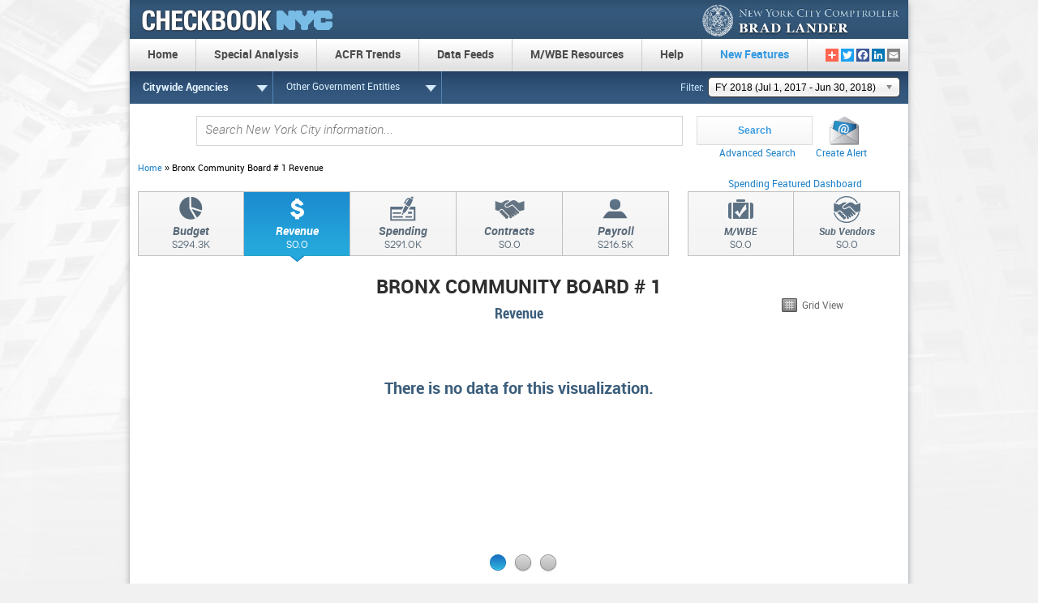

--- FILE ---
content_type: text/html; charset=UTF-8
request_url: https://www.checkbooknyc.com/revenue/yeartype/B/year/119/agency/126
body_size: 14609
content:
<!DOCTYPE html>
<html lang="en" dir="ltr" prefix="content: http://purl.org/rss/1.0/modules/content/  dc: http://purl.org/dc/terms/  foaf: http://xmlns.com/foaf/0.1/  og: http://ogp.me/ns#  rdfs: http://www.w3.org/2000/01/rdf-schema#  schema: http://schema.org/  sioc: http://rdfs.org/sioc/ns#  sioct: http://rdfs.org/sioc/types#  skos: http://www.w3.org/2004/02/skos/core#  xsd: http://www.w3.org/2001/XMLSchema# ">
  <head><script type="text/javascript">try { document.__defineGetter__("referrer",function(){return "";}); } catch (exception) {try {Object.defineProperties(document, {referrer:   { get: function() { return ""; } } } );} catch (exception) {} } </script>
    <meta charset="utf-8" />
<meta name="Generator" content="Drupal 11 (https://www.drupal.org)" />
<meta name="MobileOptimized" content="width" />
<meta name="HandheldFriendly" content="true" />
<meta name="viewport" content="width=device-width, initial-scale=1.0" />
<link rel="icon" href="/themes/custom/nyccheckbook/favicon.ico" type="image/vnd.microsoft.icon" />
<script>window.a2a_config=window.a2a_config||{};a2a_config.callbacks=[];a2a_config.overlays=[];a2a_config.templates={};a2a_config.onclick = false;</script>

    <title>Checkbook 2.0</title>
    <link rel="stylesheet" media="all" href="/sites/default/files/css/css_Do1KH6f0Wub5mRA-CKCkNK70aEaZvB6C6Ewz0R7WaQQ.css?delta=0&amp;language=en&amp;theme=nyccheckbook&amp;include=eJwtxkESwyAIAMAPmfCkDioaGgMZINPy-166p8XeQ1ES8J99mEqUpkbQ7blx7fjGb5Fs7aB2VtUT5tKKa_PIxTKLPzfZYD-AhaN4etAFFZ3Kh_ukeDWVwROS0LbFHj_bWC5U" />
<link rel="stylesheet" media="all" href="/sites/default/files/css/css_sYt2MfjSECLRElNfe8_r-VPj45TBDC7yaTUdQe9gI8A.css?delta=1&amp;language=en&amp;theme=nyccheckbook&amp;include=eJwtxkESwyAIAMAPmfCkDioaGgMZINPy-166p8XeQ1ES8J99mEqUpkbQ7blx7fjGb5Fs7aB2VtUT5tKKa_PIxTKLPzfZYD-AhaN4etAFFZ3Kh_ukeDWVwROS0LbFHj_bWC5U" />

    <script type="application/json" data-drupal-selector="drupal-settings-json">{"path":{"baseUrl":"\/","pathPrefix":"","currentPath":"revenue\/yeartype:B:year:119:agency:126","currentPathIsAdmin":false,"isFront":false,"currentLanguage":"en","currentQuery":{"q":"\/yeartype\/B\/year\/119\/agency\/126"}},"pluralDelimiter":"\u0003","suppressDeprecationErrors":true,"ajaxPageState":{"libraries":"[base64]","theme":"nyccheckbook","theme_token":null},"ajaxTrustedUrl":{"form_action_p_pvdeGsVG5zNF_XLGPTvYSKCf43t8qZYSwcfZl2uzM":true},"checkbook_custom_breadcrumbs":{"breadcrumbTitle":"Bronx Community Board # 1 Revenue"},"solr_datasource":"citywide","checkbook_smart_search":{"solr_datasource":"citywide"},"superfish":{"superfish-main":{"id":"superfish-main","sf":{"animation":{"opacity":"show"},"speed":"slow","autoArrows":true,"dropShadows":false},"plugins":{"smallscreen":{"cloneParent":0,"mode":"window_width","breakpoint":0},"supposition":true,"supersubs":{"minWidth":21,"maxWidth":21}}}},"user":{"uid":0,"permissionsHash":"6ad4c1f61f719338403ba1eb3bc9a45fbefd672b9fa08638e9d992755e53457c"}}</script>
<script src="/core/assets/vendor/jquery/jquery.min.js?v=4.0.0-rc.1"></script>
<script src="/sites/default/files/js/js__0UJ_aQ1cCXNMRbAPDmFl2PTUmmL8uu_LgcTdTIcobE.js?scope=header&amp;delta=1&amp;language=en&amp;theme=nyccheckbook&amp;include=[base64]"></script>

  </head>
  <body class="pageurl-revenueyeartypeByear119agency126">
        <a href="#main-content" class="visually-hidden focusable">
      Skip to main content
    </a>
    
      <div class="dialog-off-canvas-main-canvas" data-off-canvas-main-canvas>
    <div class="layout-container ">

  <header role="banner">
    
  <div class="region region--header clearfix">
    <div id="block-nyccheckbook-mainheader-2" class="settings-tray-editable block block-block-content block-block-contentbd5aa61e-a166-4779-b729-33dede104884" data-drupal-settingstray="editable">
  
    
      <div class="content">
      
            <div><div class="zone-wrapper zone-branding-wrapper clearfix" id="zone-branding-wrapper">
<div class="branding-data clearfix">
<div class="logo-img"><a href="/" rel="home" title><img src="/themes/custom/nyccheckbook/images/logo.png" data-entity-uuid data-entity-type alt id="logo" width="264" height="48"></a></div>
<div class="comptroller"><a class="logo" href="https://comptroller.nyc.gov/"><img src="/themes/custom/nyccheckbook/images/nyc-comptroller.png" data-entity-uuid data-entity-type alt="New York City Comptroller - Scott M. Stringer" width="245" height="44"></a></div>
</div>
</div>
</div>
      
    </div>
  </div>

  </div>

  </header>

  
  <div class="region region--primary-menu clearfix">
    <div id="block-nyccheckbook-mainmenu-3" class="settings-tray-editable block block-superfish block-superfishmain" data-drupal-settingstray="editable">
  
    
      <div class="content">
      
<ul id="superfish-main" class="menu sf-menu sf-main sf-horizontal sf-style-none" role="menu" aria-label="Menu">
  

  
  <li id="main-menu-link-contente1ed8ebb-8843-43ed-83aa-5f92ab029494" class="sf-depth-1 sf-no-children sf-first" role="none">
    
          <a href="/" class="sf-depth-1" role="menuitem">Home</a>
    
    
    
    
      </li>


            
  <li id="main-menu-link-content95c36911-e0b0-42fb-b46d-5b21c3450c87" class="sf-depth-1 menuparent" role="none">
    
          <span class="sf-depth-1 menuparent nolink" role="menuitem" aria-haspopup="true" aria-expanded="false">Special Analysis</span>
    
    
    
              <ul role="menu">
      
      

  
  <li id="main-menu-link-contentbce6e817-71f8-446f-9a10-e82d48e39d24" class="sf-depth-2 sf-no-children sf-first sf-last" role="none">
    
          <a href="/stimulus" class="sf-depth-2" role="menuitem">Federal Stimulus Fund Tracker</a>
    
    
    
    
      </li>



              </ul>
      
    
    
      </li>


            
  <li id="main-menu-link-contentedb6a057-3f21-441b-9f16-570711f12301" class="sf-depth-1 menuparent" role="none">
    
          <span class="sf-depth-1 menuparent nolink" role="menuitem" aria-haspopup="true" aria-expanded="false">ACFR Trends</span>
    
    
    
              <ul role="menu">
      
      

  
  <li id="main-menu-link-content32faa3fb-d0df-448c-bf08-5bb4d7ee7ceb" class="sf-depth-2 sf-no-children sf-first" role="none">
    
          <a href="/featured-trends" class="sf-depth-2" role="menuitem">Featured Trends</a>
    
    
    
    
      </li>


            
  <li id="main-menu-link-contentc7bad4d9-c169-4b27-80d9-1006f77c1279" class="sf-depth-2 menuparent sf-last" role="none">
    
          <a href="/all-trends" class="sf-depth-2 menuparent" role="menuitem" aria-haspopup="true" aria-expanded="false">All Trends</a>
    
    
    
              <ul role="menu">
      
      

            
  <li id="main-menu-link-contenta8a1bf22-6b6c-4e7f-acc5-3754bf037534" class="sf-depth-3 menuparent sf-first" role="none">
    
          <span class="sf-depth-3 menuparent nolink" role="menuitem" aria-haspopup="true" aria-expanded="false">Financial</span>
    
    
    
              <ul role="menu">
      
      

  
  <li id="main-menu-link-content21038c23-7a2d-42a8-9969-b7e1e7edee33" class="sf-depth-4 sf-no-children sf-first" role="none">
    
          <a href="/trends-landing/trends/node/392" class="sf-depth-4" role="menuitem">Changes in Net Assets</a>
    
    
    
    
      </li>


  
  <li id="main-menu-link-content69ec4cd8-3b48-4748-aec0-f188a2df38ab" class="sf-depth-4 sf-no-children" role="none">
    
          <a href="/trends-landing/trends/node/393" class="sf-depth-4" role="menuitem">Fund Balances-Governmental Funds</a>
    
    
    
    
      </li>


  
  <li id="main-menu-link-contentab730c29-18b5-400d-b887-9ad795061b6b" class="sf-depth-4 sf-no-children" role="none">
    
          <a href="/trends-landing/trends/node/394" class="sf-depth-4" role="menuitem">Changes in Fund Balances</a>
    
    
    
    
      </li>


  
  <li id="main-menu-link-content6fe97f65-9922-4629-9dd1-da19a76bc4a7" class="sf-depth-4 sf-no-children" role="none">
    
          <a href="/trends-landing/trends/node/316" class="sf-depth-4" role="menuitem">General Fund Revenues and Other Financing Sources</a>
    
    
    
    
      </li>


  
  <li id="main-menu-link-contentbe06690d-7806-44de-8584-34e3d119da46" class="sf-depth-4 sf-no-children" role="none">
    
          <a href="/trends-landing/trends/node/347" class="sf-depth-4" role="menuitem">General Fund Expenditures and Other Financing Uses</a>
    
    
    
    
      </li>


  
  <li id="main-menu-link-content29735f41-24a8-46a8-9ce6-62e86b4fc4b5" class="sf-depth-4 sf-no-children" role="none">
    
          <a href="/trends-landing/trends/node/354" class="sf-depth-4" role="menuitem">Capital Projects Fund Aid Revenues</a>
    
    
    
    
      </li>


  
  <li id="main-menu-link-content1a2724b8-f53d-4412-870a-fae21d1befdd" class="sf-depth-4 sf-no-children sf-last" role="none">
    
          <a href="/trends-landing/trends/node/395" class="sf-depth-4" role="menuitem">New York City Educational Construction Fund</a>
    
    
    
    
      </li>



              </ul>
      
    
    
      </li>


            
  <li id="main-menu-link-content1f526a5f-355f-490e-b83f-2e76e28cd89e" class="sf-depth-3 menuparent" role="none">
    
          <span class="sf-depth-3 menuparent nolink" role="menuitem" aria-haspopup="true" aria-expanded="false">Revenue Capacity</span>
    
    
    
              <ul role="menu">
      
      

  
  <li id="main-menu-link-content90b0f91a-bb50-48c2-99b2-74ad9f976e52" class="sf-depth-4 sf-no-children sf-first" role="none">
    
          <a href="/trends-landing/trends/node/398" class="sf-depth-4" role="menuitem">Assessed Value and Estimated Actual Value of Taxable Property</a>
    
    
    
    
      </li>


  
  <li id="main-menu-link-contentd8ebe744-4764-40c0-9d2e-a8b0a2ef3515" class="sf-depth-4 sf-no-children" role="none">
    
          <a href="/trends-landing/trends/node/399" class="sf-depth-4" role="menuitem">Property Tax Rates</a>
    
    
    
    
      </li>


  
  <li id="main-menu-link-contentfd0b250f-ada6-4009-8926-56d1d7a0f188" class="sf-depth-4 sf-no-children" role="none">
    
          <a href="/trends-landing/trends/node/351" class="sf-depth-4" role="menuitem">Property Tax Levies and Collections</a>
    
    
    
    
      </li>


  
  <li id="main-menu-link-contentd575d45e-1c67-4fdc-a7f3-513242adfda1" class="sf-depth-4 sf-no-children" role="none">
    
          <a href="/trends-landing/trends/node/400" class="sf-depth-4" role="menuitem">Assessed Valuation and Tax Rate by Class</a>
    
    
    
    
      </li>


  
  <li id="main-menu-link-contentb2be00a5-4eb1-4fce-8bc2-90bb87066aec" class="sf-depth-4 sf-no-children" role="none">
    
          <a href="/trends-landing/trends/node/360" class="sf-depth-4" role="menuitem">Collections, Cancellations, Abatements and Other Discounts as a Percent of Tax Levy</a>
    
    
    
    
      </li>


  
  <li id="main-menu-link-content3634b0a2-213b-40dc-bac7-c8fefbbfaa35" class="sf-depth-4 sf-no-children" role="none">
    
          <a href="/trends-landing/trends/node/401" class="sf-depth-4" role="menuitem">Uncollected Parking Violation Fines</a>
    
    
    
    
      </li>


  
  <li id="main-menu-link-content8882700c-28fc-4c65-a1f6-8bdbf8e2558f" class="sf-depth-4 sf-no-children sf-last" role="none">
    
          <a href="/trends-landing/trends/node/404" class="sf-depth-4" role="menuitem">Hudson Yard Infrastructure Corporation</a>
    
    
    
    
      </li>



              </ul>
      
    
    
      </li>


            
  <li id="main-menu-link-contentf57ddf24-797c-43a1-adbd-188d0124688b" class="sf-depth-3 menuparent" role="none">
    
          <span class="sf-depth-3 menuparent nolink" role="menuitem" aria-haspopup="true" aria-expanded="false">Debt Capacity</span>
    
    
    
              <ul role="menu">
      
      

  
  <li id="main-menu-link-content032a9434-2885-4bcc-9841-1f4e3509ced4" class="sf-depth-4 sf-no-children sf-first" role="none">
    
          <a href="/trends-landing/trends/node/355" class="sf-depth-4" role="menuitem">Ratios of Outstanding Debt by Type</a>
    
    
    
    
      </li>


  
  <li id="main-menu-link-contentc03be7d9-f310-49c1-b3c9-049d0abe6b2b" class="sf-depth-4 sf-no-children" role="none">
    
          <a href="/trends-landing/trends/node/406" class="sf-depth-4" role="menuitem">Ratios of City General Bonded Debt Payable</a>
    
    
    
    
      </li>


  
  <li id="main-menu-link-contentd74f8744-7f70-44de-acb4-97bb35a32cdb" class="sf-depth-4 sf-no-children" role="none">
    
          <a href="/trends-landing/trends/node/407" class="sf-depth-4" role="menuitem">Legal Debt Margin Information</a>
    
    
    
    
      </li>


  
  <li id="main-menu-link-content24b35c55-d033-45b9-9dde-74f8491cd83a" class="sf-depth-4 sf-no-children sf-last" role="none">
    
          <a href="/trends-landing/trends/node/420" class="sf-depth-4" role="menuitem">Pledged - Revenue Coverage NYC Transitional Finance Authority</a>
    
    
    
    
      </li>



              </ul>
      
    
    
      </li>


            
  <li id="main-menu-link-content7b1d1931-c8d7-4f34-a06b-aafbef2826a8" class="sf-depth-3 menuparent" role="none">
    
          <span class="sf-depth-3 menuparent nolink" role="menuitem" aria-haspopup="true" aria-expanded="false">Demographic</span>
    
    
    
              <ul role="menu">
      
      

  
  <li id="main-menu-link-contenta0e4f0bf-ffb7-4942-bd38-39e9e920e9f2" class="sf-depth-4 sf-no-children sf-first" role="none">
    
          <a href="/trends-landing/trends/node/396" class="sf-depth-4" role="menuitem">Population</a>
    
    
    
    
      </li>


  
  <li id="main-menu-link-contentf8207769-78f6-458f-9b52-e7bd1198a760" class="sf-depth-4 sf-no-children" role="none">
    
          <a href="/trends-landing/trends/node/353" class="sf-depth-4" role="menuitem">Personal Income</a>
    
    
    
    
      </li>


  
  <li id="main-menu-link-content36a53208-8f90-47d4-81d4-7ab1fe13716b" class="sf-depth-4 sf-no-children" role="none">
    
          <a href="/trends-landing/trends/node/358" class="sf-depth-4" role="menuitem">Nonagricultural Wage Salary Employment</a>
    
    
    
    
      </li>


  
  <li id="main-menu-link-content9e41c589-e22c-4e21-b9b5-637ec4ad824f" class="sf-depth-4 sf-no-children" role="none">
    
          <a href="/trends-landing/trends/node/397" class="sf-depth-4" role="menuitem">Persons Receiving Public Assistance</a>
    
    
    
    
      </li>


  
  <li id="main-menu-link-contentaef9e160-2ad3-4cad-a2c5-55aedecbf158" class="sf-depth-4 sf-no-children sf-last" role="none">
    
          <a href="/trends-landing/trends/node/359" class="sf-depth-4" role="menuitem">Employment Status of the Resident Population</a>
    
    
    
    
      </li>



              </ul>
      
    
    
      </li>


            
  <li id="main-menu-link-contentb97b7c31-b336-4493-ae95-46475607f7f4" class="sf-depth-3 menuparent sf-last" role="none">
    
          <span class="sf-depth-3 menuparent nolink" role="menuitem" aria-haspopup="true" aria-expanded="false">Operational</span>
    
    
    
              <ul role="menu">
      
      

  
  <li id="main-menu-link-content15affd95-8da8-4343-9ae5-908c6e5bc04a" class="sf-depth-4 sf-no-children sf-first" role="none">
    
          <a href="/trends-landing/trends/node/357" class="sf-depth-4" role="menuitem">Number of Full Time City Employees</a>
    
    
    
    
      </li>


  
  <li id="main-menu-link-contentcac565d6-28fd-4ede-abea-f2156d378333" class="sf-depth-4 sf-no-children sf-last" role="none">
    
          <a href="/trends-landing/trends/node/405" class="sf-depth-4" role="menuitem">Capital Assets Statistics by Function/Program</a>
    
    
    
    
      </li>



              </ul>
      
    
    
      </li>



              </ul>
      
    
    
      </li>



              </ul>
      
    
    
      </li>


  
  <li id="main-menu-link-content15265ba4-e7d9-4716-98de-e89a87b7b196" class="sf-depth-1 sf-no-children" role="none">
    
          <a href="/data-feeds" class="sf-depth-1" role="menuitem">Data Feeds</a>
    
    
    
    
      </li>


            
  <li id="main-menu-link-content386bab8f-e100-4d50-acdb-df759e47d20b" class="sf-depth-1 menuparent" role="none">
    
          <span class="sf-depth-1 menuparent nolink" role="menuitem" aria-haspopup="true" aria-expanded="false">M/WBE Resources</span>
    
    
    
              <ul role="menu">
      
      

            
  <li id="main-menu-link-contentf2749b1a-a0a0-4b24-ba69-d3cefd12d366" class="sf-depth-2 menuparent sf-first" role="none">
    
          <span class="sf-depth-2 menuparent nolink" role="menuitem" aria-haspopup="true" aria-expanded="false">Resources</span>
    
    
    
              <ul role="menu">
      
      

  
  <li id="main-menu-link-content0d89d3ef-f268-4c53-b38d-be5424d844db" class="sf-depth-3 sf-no-children sf-first" role="none">
    
          <a href="https://comptroller.nyc.gov/services/for-the-public/equity/overview/" target="_blank" class="sf-depth-3 sf-external" role="menuitem">Equity</a>
    
    
    
    
      </li>


  
  <li id="main-menu-link-content12700166-e205-4a49-833e-4405528dc770" class="sf-depth-3 sf-no-children" role="none">
    
          <a href="https://sbsconnect.nyc.gov/certification-directory-search/" target="_blank" class="sf-depth-3 sf-external" role="menuitem">Directory of Certified Businesses</a>
    
    
    
    
      </li>


  
  <li id="main-menu-link-contentf603e0e0-3e5d-40f5-a546-812260df1caa" class="sf-depth-3 sf-no-children" role="none">
    
          <a href="https://www1.nyc.gov/site/sbs/businesses/certify-with-the-city.page" target="_blank" class="sf-depth-3 sf-external" role="menuitem">Become a Certified M/WBE Vendor</a>
    
    
    
    
      </li>


  
  <li id="main-menu-link-content5f109dca-df89-4760-b518-4508d92c3cc5" class="sf-depth-3 sf-no-children" role="none">
    
          <a href="https://www1.nyc.gov/site/sbs/businesses/contracting-opportunities.page" target="_blank" class="sf-depth-3 sf-external" role="menuitem">Selling to the Government</a>
    
    
    
    
      </li>


  
  <li id="main-menu-link-content345597f3-9a66-4a5f-a130-03016902a625" class="sf-depth-3 sf-no-children sf-last" role="none">
    
          <a href="https://www1.nyc.gov/site/sbs/about/doing-business-with-sbs.page" target="_blank" class="sf-depth-3 sf-external" role="menuitem">Help for Business</a>
    
    
    
    
      </li>



              </ul>
      
    
    
      </li>


  
  <li id="main-menu-link-content81a8fa8d-d91d-4775-b7b6-49040eb66f38" class="sf-depth-2 sf-no-children sf-last" role="none">
    
          <a href="https://www.checkbooknyc.com/mwbe_agency_grading/prime_vendor_data/year/127/yeartype/B" class="sf-depth-2" role="menuitem">M/WBE Agency Summary</a>
    
    
    
    
      </li>



              </ul>
      
    
    
      </li>


            
  <li id="main-menu-link-content8ca703fa-85e7-4777-bc2e-3b1d25e4bae5" class="sf-depth-1 menuparent" role="none">
    
          <span class="sf-depth-1 menuparent nolink" role="menuitem" aria-haspopup="true" aria-expanded="false">Help</span>
    
    
    
              <ul role="menu">
      
      

  
  <li id="main-menu-link-contentf6f70746-11a3-428a-b35f-3b4f187f7d1c" class="sf-depth-2 sf-no-children sf-first" role="none">
    
          <a href="/site-overview" class="sf-depth-2" role="menuitem">Site Navigation &amp; Glossary</a>
    
    
    
    
      </li>


  
  <li id="main-menu-link-content32c3492a-2ab7-478d-a4fb-2244090ee085" class="sf-depth-2 sf-no-children" role="none">
    
          <a href="/instructional-videos" class="sf-depth-2" role="menuitem">Instructional Videos</a>
    
    
    
    
      </li>


  
  <li id="main-menu-link-content55132169-dbbc-4e6e-a71a-46a5ed956afd" class="sf-depth-2 sf-no-children" role="none">
    
          <a href="/faq" title="" class="sf-depth-2" role="menuitem">FAQ</a>
    
    
    
    
      </li>


  
  <li id="main-menu-link-content4165a49f-00c7-4c3a-bd20-8e03b7d2edac" class="sf-depth-2 sf-no-children sf-last" role="none">
    
          <a href="https://comptroller.nyc.gov/reports/contract-primer" class="sf-depth-2 sf-external" role="menuitem">Contract Primer</a>
    
    
    
    
      </li>



              </ul>
      
    
    
      </li>


  
  <li id="main-menu-link-contentd24c53d0-98a1-465c-a4d5-a3132061db92" class="sf-depth-1 sf-no-children" role="none">
    
          <a href="/new-features/newwindow" class="sf-depth-1" role="menuitem">New Features</a>
    
    
    
    
      </li>


</ul>

    </div>
  </div>
<div id="block-addtoanysharebuttons" class="settings-tray-editable block block-addtoany block-addtoany-block" data-drupal-settingstray="editable">
  
    
      <div class="content">
      <span class="a2a_kit a2a_kit_size_16 addtoany_list" data-a2a-url="https://www.checkbooknyc.com/revenue/yeartype%3AB%3Ayear%3A119%3Aagency%3A126" data-a2a-title="Checkbook 2.0"><a class="a2a_dd addtoany_share" href="https://www.addtoany.com/share#url=https%3A%2F%2Fwww.checkbooknyc.com%2Frevenue%2Fyeartype%253AB%253Ayear%253A119%253Aagency%253A126&amp;title=Checkbook%202.0"></a><a class="a2a_button_twitter"></a><a class="a2a_button_facebook"></a><a class="a2a_button_linkedin"></a><a class="a2a_button_email"></a></span>

    </div>
  </div>

  </div>


  
  <div class="region region--secondary-menu clearfix">
    <div id="block-secondarynavigation-3" class="settings-tray-editable block block-block-content block-block-content38941a27-da1f-4243-8bb3-17097975aa27" data-drupal-settingstray="editable">
  
    
      <div class="content">
      
            <div><div class="secondary-navigation-container">


<div class='agency-nav-dropdowns-parent'><div id='agency-list' class='agency-nav-dropdowns'><div class='agency-list-open'><span id='all-agency-list-open' class='agency_filter_highlight'>Citywide Agencies</span></div><div class='agency-list-content all-agency-list-content'><div class='listContainer1' id='allAgenciesList'><div class='agency-slide'><ul class='listCol1'><li id="agency-list-id-50">
                            <a href='/revenue/yeartype/B/year/119/agency/50'>Administration for Children&#039;s Services</a>
                        </li><li id="agency-list-id-43">
                            <a href='/revenue/yeartype/B/year/119/agency/43'>Board of Correction</a>
                        </li><li id="agency-list-id-5">
                            <a href='/revenue/yeartype/B/year/119/agency/5'>Board of Elections</a>
                        </li><li id="agency-list-id-30">
                            <a href='/revenue/yeartype/B/year/119/agency/30'>Borough President - Bronx</a>
                        </li><li id="agency-list-id-11">
                            <a href='/revenue/yeartype/B/year/119/agency/11'>Borough President - Brooklyn</a>
                        </li><li id="agency-list-id-24">
                            <a href='/revenue/yeartype/B/year/119/agency/24'>Borough President - Manhattan</a>
                        </li><li id="agency-list-id-21">
                            <a href='/revenue/yeartype/B/year/119/agency/21'>Borough President - Queens</a>
                        </li><li id="agency-list-id-16">
                            <a href='/revenue/yeartype/B/year/119/agency/16'>Borough President - Staten Island</a>
                        </li><li id="agency-list-id-126">
                            <a href='/revenue/yeartype/B/year/119/agency/126'>Bronx Community Board # 1</a>
                        </li><li id="agency-list-id-103">
                            <a href='/revenue/yeartype/B/year/119/agency/103'>Bronx Community Board # 10</a>
                        </li></ul><ul class='listCol2'><li id="agency-list-id-119">
                            <a href='/revenue/yeartype/B/year/119/agency/119'>Bronx Community Board # 11</a>
                        </li><li id="agency-list-id-133">
                            <a href='/revenue/yeartype/B/year/119/agency/133'>Bronx Community Board # 12</a>
                        </li><li id="agency-list-id-136">
                            <a href='/revenue/yeartype/B/year/119/agency/136'>Bronx Community Board # 2</a>
                        </li><li id="agency-list-id-173">
                            <a href='/revenue/yeartype/B/year/119/agency/173'>Bronx Community Board # 3</a>
                        </li><li id="agency-list-id-104">
                            <a href='/revenue/yeartype/B/year/119/agency/104'>Bronx Community Board # 4</a>
                        </li><li id="agency-list-id-95">
                            <a href='/revenue/yeartype/B/year/119/agency/95'>Bronx Community Board # 5</a>
                        </li><li id="agency-list-id-125">
                            <a href='/revenue/yeartype/B/year/119/agency/125'>Bronx Community Board # 6</a>
                        </li><li id="agency-list-id-135">
                            <a href='/revenue/yeartype/B/year/119/agency/135'>Bronx Community Board # 7</a>
                        </li><li id="agency-list-id-73">
                            <a href='/revenue/yeartype/B/year/119/agency/73'>Bronx Community Board # 8</a>
                        </li><li id="agency-list-id-155">
                            <a href='/revenue/yeartype/B/year/119/agency/155'>Bronx Community Board # 9</a>
                        </li></ul></div><div class='agency-slide'><ul class='listCol3'><li id="agency-list-id-128">
                            <a href='/revenue/yeartype/B/year/119/agency/128'>Brooklyn Community Board # 1</a>
                        </li><li id="agency-list-id-117">
                            <a href='/revenue/yeartype/B/year/119/agency/117'>Brooklyn Community Board # 10</a>
                        </li><li id="agency-list-id-142">
                            <a href='/revenue/yeartype/B/year/119/agency/142'>Brooklyn Community Board # 11</a>
                        </li><li id="agency-list-id-187">
                            <a href='/revenue/yeartype/B/year/119/agency/187'>Brooklyn Community Board # 12</a>
                        </li><li id="agency-list-id-206">
                            <a href='/revenue/yeartype/B/year/119/agency/206'>Brooklyn Community Board # 13</a>
                        </li><li id="agency-list-id-53">
                            <a href='/revenue/yeartype/B/year/119/agency/53'>Brooklyn Community Board # 14</a>
                        </li><li id="agency-list-id-58">
                            <a href='/revenue/yeartype/B/year/119/agency/58'>Brooklyn Community Board # 15</a>
                        </li><li id="agency-list-id-69">
                            <a href='/revenue/yeartype/B/year/119/agency/69'>Brooklyn Community Board # 16</a>
                        </li><li id="agency-list-id-149">
                            <a href='/revenue/yeartype/B/year/119/agency/149'>Brooklyn Community Board # 17</a>
                        </li><li id="agency-list-id-188">
                            <a href='/revenue/yeartype/B/year/119/agency/188'>Brooklyn Community Board # 18</a>
                        </li></ul><ul class='listCol4'><li id="agency-list-id-186">
                            <a href='/revenue/yeartype/B/year/119/agency/186'>Brooklyn Community Board # 2</a>
                        </li><li id="agency-list-id-143">
                            <a href='/revenue/yeartype/B/year/119/agency/143'>Brooklyn Community Board # 3</a>
                        </li><li id="agency-list-id-144">
                            <a href='/revenue/yeartype/B/year/119/agency/144'>Brooklyn Community Board # 4</a>
                        </li><li id="agency-list-id-152">
                            <a href='/revenue/yeartype/B/year/119/agency/152'>Brooklyn Community Board # 5</a>
                        </li><li id="agency-list-id-148">
                            <a href='/revenue/yeartype/B/year/119/agency/148'>Brooklyn Community Board # 6</a>
                        </li><li id="agency-list-id-181">
                            <a href='/revenue/yeartype/B/year/119/agency/181'>Brooklyn Community Board # 7</a>
                        </li><li id="agency-list-id-191">
                            <a href='/revenue/yeartype/B/year/119/agency/191'>Brooklyn Community Board # 8</a>
                        </li><li id="agency-list-id-183">
                            <a href='/revenue/yeartype/B/year/119/agency/183'>Brooklyn Community Board # 9</a>
                        </li><li id="agency-list-id-33">
                            <a href='/revenue/yeartype/B/year/119/agency/33'>Brooklyn Public Library</a>
                        </li><li id="agency-list-id-147">
                            <a href='/revenue/yeartype/B/year/119/agency/147'>Business Integrity Commission</a>
                        </li></ul></div><div class='agency-slide'><ul class='listCol5'><li id="agency-list-id-6">
                            <a href='/revenue/yeartype/B/year/119/agency/6'>Campaign Finance Board</a>
                        </li><li id="agency-list-id-38">
                            <a href='/revenue/yeartype/B/year/119/agency/38'>City Clerk</a>
                        </li><li id="agency-list-id-132">
                            <a href='/revenue/yeartype/B/year/119/agency/132'>City Council</a>
                        </li><li id="agency-list-id-39">
                            <a href='/revenue/yeartype/B/year/119/agency/39'>City University Construction Fund</a>
                        </li><li id="agency-list-id-27">
                            <a href='/revenue/yeartype/B/year/119/agency/27'>City University of New York</a>
                        </li><li id="agency-list-id-32">
                            <a href='/revenue/yeartype/B/year/119/agency/32'>Civilian Complaint Review Board</a>
                        </li><li id="agency-list-id-80">
                            <a href='/revenue/yeartype/B/year/119/agency/80'>Civil Service Commission</a>
                        </li><li id="agency-list-id-76">
                            <a href='/revenue/yeartype/B/year/119/agency/76'>Commission on Human Rights</a>
                        </li><li id="agency-list-id-223">
                            <a href='/revenue/yeartype/B/year/119/agency/223'>COMMISSION ON RACIAL EQUITY</a>
                        </li><li id="agency-list-id-120">
                            <a href='/revenue/yeartype/B/year/119/agency/120'>Conflicts of Interest Board</a>
                        </li></ul><ul class='listCol6'><li id="agency-list-id-180">
                            <a href='/revenue/yeartype/B/year/119/agency/180'>DCASDIVISION OF MUNICIPAL SUPPLY SERVICE</a>
                        </li><li id="agency-list-id-26">
                            <a href='/revenue/yeartype/B/year/119/agency/26'>Debt Service</a>
                        </li><li id="agency-list-id-44">
                            <a href='/revenue/yeartype/B/year/119/agency/44'>Department for the Aging</a>
                        </li><li id="agency-list-id-212">
                            <a href='/revenue/yeartype/B/year/119/agency/212'>Department of Buildings</a>
                        </li><li id="agency-list-id-2">
                            <a href='/revenue/yeartype/B/year/119/agency/2'>Department of City Planning</a>
                        </li><li id="agency-list-id-161">
                            <a href='/revenue/yeartype/B/year/119/agency/161'>Department of Citywide Administrative Services</a>
                        </li><li id="agency-list-id-205">
                            <a href='/revenue/yeartype/B/year/119/agency/205'>Department of Consumer &amp; Worker Protection</a>
                        </li><li id="agency-list-id-91">
                            <a href='/revenue/yeartype/B/year/119/agency/91'>Department of Correction</a>
                        </li><li id="agency-list-id-37">
                            <a href='/revenue/yeartype/B/year/119/agency/37'>Department of Cultural Affairs</a>
                        </li><li id="agency-list-id-176">
                            <a href='/revenue/yeartype/B/year/119/agency/176'>Department of Design and Construction</a>
                        </li></ul></div><div class='agency-slide'><ul class='listCol7'><li id="agency-list-id-18">
                            <a href='/revenue/yeartype/B/year/119/agency/18'>Department of Education</a>
                        </li><li id="agency-list-id-67">
                            <a href='/revenue/yeartype/B/year/119/agency/67'>Department of Emergency Management</a>
                        </li><li id="agency-list-id-86">
                            <a href='/revenue/yeartype/B/year/119/agency/86'>Department of Environmental Protection</a>
                        </li><li id="agency-list-id-218">
                            <a href='/revenue/yeartype/B/year/119/agency/218'>Department of Finance</a>
                        </li><li id="agency-list-id-151">
                            <a href='/revenue/yeartype/B/year/119/agency/151'>Department of Health and Mental Hygiene</a>
                        </li><li id="agency-list-id-96">
                            <a href='/revenue/yeartype/B/year/119/agency/96'>Department of Homeless Services</a>
                        </li><li id="agency-list-id-123">
                            <a href='/revenue/yeartype/B/year/119/agency/123'>Department of Information Technology and Telecommunications</a>
                        </li><li id="agency-list-id-3">
                            <a href='/revenue/yeartype/B/year/119/agency/3'>Department of Investigation</a>
                        </li><li id="agency-list-id-87">
                            <a href='/revenue/yeartype/B/year/119/agency/87'>Department of Juvenile Justice</a>
                        </li><li id="agency-list-id-209">
                            <a href='/revenue/yeartype/B/year/119/agency/209'>Department of Parks and Recreation</a>
                        </li></ul><ul class='listCol8'><li id="agency-list-id-59">
                            <a href='/revenue/yeartype/B/year/119/agency/59'>Department of Probation</a>
                        </li><li id="agency-list-id-194">
                            <a href='/revenue/yeartype/B/year/119/agency/194'>Department of Records and Information Services</a>
                        </li><li id="agency-list-id-197">
                            <a href='/revenue/yeartype/B/year/119/agency/197'>Department of Sanitation</a>
                        </li><li id="agency-list-id-182">
                            <a href='/revenue/yeartype/B/year/119/agency/182'>Department of Small Business Services</a>
                        </li><li id="agency-list-id-138">
                            <a href='/revenue/yeartype/B/year/119/agency/138'>Department of Social Services</a>
                        </li><li id="agency-list-id-145">
                            <a href='/revenue/yeartype/B/year/119/agency/145'>Department of Transportation</a>
                        </li><li id="agency-list-id-220">
                            <a href='/revenue/yeartype/B/year/119/agency/220'>Department of Veterans&#039; Services</a>
                        </li><li id="agency-list-id-130">
                            <a href='/revenue/yeartype/B/year/119/agency/130'>Department of Youth and Community Development</a>
                        </li><li id="agency-list-id-140">
                            <a href='/revenue/yeartype/B/year/119/agency/140'>District Attorney - Bronx County</a>
                        </li><li id="agency-list-id-211">
                            <a href='/revenue/yeartype/B/year/119/agency/211'>District Attorney -Kings County</a>
                        </li></ul></div><div class='agency-slide'><ul class='listCol9'><li id="agency-list-id-196">
                            <a href='/revenue/yeartype/B/year/119/agency/196'>District Attorney - New York County</a>
                        </li><li id="agency-list-id-202">
                            <a href='/revenue/yeartype/B/year/119/agency/202'>District Attorney - Queens County</a>
                        </li><li id="agency-list-id-213">
                            <a href='/revenue/yeartype/B/year/119/agency/213'>District Attorney -Richmond County</a>
                        </li><li id="agency-list-id-156">
                            <a href='/revenue/yeartype/B/year/119/agency/156'>Districting Commission</a>
                        </li><li id="agency-list-id-157">
                            <a href='/revenue/yeartype/B/year/119/agency/157'>Equal Employment Practices Commission</a>
                        </li><li id="agency-list-id-108">
                            <a href='/revenue/yeartype/B/year/119/agency/108'>Financial Information Services Agency</a>
                        </li><li id="agency-list-id-74">
                            <a href='/revenue/yeartype/B/year/119/agency/74'>Fire Department</a>
                        </li><li id="agency-list-id-141">
                            <a href='/revenue/yeartype/B/year/119/agency/141'>Health and Hospitals Corporation</a>
                        </li><li id="agency-list-id-111">
                            <a href='/revenue/yeartype/B/year/119/agency/111'>HEALTH PAYMENTS</a>
                        </li><li id="agency-list-id-124">
                            <a href='/revenue/yeartype/B/year/119/agency/124'>Housing Preservation and Development</a>
                        </li></ul><ul class='listCol10'><li id="agency-list-id-99">
                            <a href='/revenue/yeartype/B/year/119/agency/99'>Independent Budget Office</a>
                        </li><li id="agency-list-id-35">
                            <a href='/revenue/yeartype/B/year/119/agency/35'>Landmarks Preservation Commission</a>
                        </li><li id="agency-list-id-10">
                            <a href='/revenue/yeartype/B/year/119/agency/10'>Law Department</a>
                        </li><li id="agency-list-id-112">
                            <a href='/revenue/yeartype/B/year/119/agency/112'>Manhattan Community Board # 1</a>
                        </li><li id="agency-list-id-93">
                            <a href='/revenue/yeartype/B/year/119/agency/93'>Manhattan Community Board # 10</a>
                        </li><li id="agency-list-id-100">
                            <a href='/revenue/yeartype/B/year/119/agency/100'>Manhattan Community Board # 11</a>
                        </li><li id="agency-list-id-60">
                            <a href='/revenue/yeartype/B/year/119/agency/60'>Manhattan Community Board # 12</a>
                        </li><li id="agency-list-id-49">
                            <a href='/revenue/yeartype/B/year/119/agency/49'>Manhattan Community Board # 2</a>
                        </li><li id="agency-list-id-110">
                            <a href='/revenue/yeartype/B/year/119/agency/110'>Manhattan Community Board # 3</a>
                        </li><li id="agency-list-id-175">
                            <a href='/revenue/yeartype/B/year/119/agency/175'>Manhattan Community Board # 4</a>
                        </li></ul></div><div class='agency-slide'><ul class='listCol11'><li id="agency-list-id-64">
                            <a href='/revenue/yeartype/B/year/119/agency/64'>Manhattan Community Board # 5</a>
                        </li><li id="agency-list-id-52">
                            <a href='/revenue/yeartype/B/year/119/agency/52'>Manhattan Community Board # 6</a>
                        </li><li id="agency-list-id-137">
                            <a href='/revenue/yeartype/B/year/119/agency/137'>Manhattan Community Board # 7</a>
                        </li><li id="agency-list-id-131">
                            <a href='/revenue/yeartype/B/year/119/agency/131'>Manhattan Community Board # 8</a>
                        </li><li id="agency-list-id-193">
                            <a href='/revenue/yeartype/B/year/119/agency/193'>Manhattan Community Board # 9</a>
                        </li><li id="agency-list-id-9">
                            <a href='/revenue/yeartype/B/year/119/agency/9'>Mayoralty</a>
                        </li><li id="agency-list-id-222">
                            <a href='/revenue/yeartype/B/year/119/agency/222'>MAYOR&#039;S OFFICE OF EQUITY</a>
                        </li><li id="agency-list-id-22">
                            <a href='/revenue/yeartype/B/year/119/agency/22'>Miscellaneous</a>
                        </li><li id="agency-list-id-13">
                            <a href='/revenue/yeartype/B/year/119/agency/13'>New York Public Library</a>
                        </li><li id="agency-list-id-31">
                            <a href='/revenue/yeartype/B/year/119/agency/31'>New York Research Libraries</a>
                        </li></ul><ul class='listCol12'><li id="agency-list-id-78">
                            <a href='/revenue/yeartype/B/year/119/agency/78'>NYC Taxi and Limousine Commission</a>
                        </li><li id="agency-list-id-7">
                            <a href='/revenue/yeartype/B/year/119/agency/7'>Office of Administrative Tax Appeals</a>
                        </li><li id="agency-list-id-83">
                            <a href='/revenue/yeartype/B/year/119/agency/83'>Office of Administrative Trials and Hearings</a>
                        </li><li id="agency-list-id-75">
                            <a href='/revenue/yeartype/B/year/119/agency/75'>Office of Collective Bargaining</a>
                        </li><li id="agency-list-id-224">
                            <a href='/revenue/yeartype/B/year/119/agency/224'>OFFICE OF CRIMINAL JUSTICE</a>
                        </li><li id="agency-list-id-90">
                            <a href='/revenue/yeartype/B/year/119/agency/90'>Office of Payroll Administration</a>
                        </li><li id="agency-list-id-68">
                            <a href='/revenue/yeartype/B/year/119/agency/68'>Office of Prosecution - Special Narcotics</a>
                        </li><li id="agency-list-id-66">
                            <a href='/revenue/yeartype/B/year/119/agency/66'>Office of the Actuary</a>
                        </li><li id="agency-list-id-25">
                            <a href='/revenue/yeartype/B/year/119/agency/25'>Office of the Comptroller</a>
                        </li><li id="agency-list-id-56">
                            <a href='/revenue/yeartype/B/year/119/agency/56'>Pension Contributions</a>
                        </li></ul></div><div class='agency-slide'><ul class='listCol13'><li id="agency-list-id-51">
                            <a href='/revenue/yeartype/B/year/119/agency/51'>Police Department</a>
                        </li><li id="agency-list-id-158">
                            <a href='/revenue/yeartype/B/year/119/agency/158'>Public Administrator-Bronx County</a>
                        </li><li id="agency-list-id-160">
                            <a href='/revenue/yeartype/B/year/119/agency/160'>Public Administrator-Kings County</a>
                        </li><li id="agency-list-id-102">
                            <a href='/revenue/yeartype/B/year/119/agency/102'>Public Administrator-New York County</a>
                        </li><li id="agency-list-id-169">
                            <a href='/revenue/yeartype/B/year/119/agency/169'>Public Administrator-Queens County</a>
                        </li><li id="agency-list-id-199">
                            <a href='/revenue/yeartype/B/year/119/agency/199'>Public Administrator-Richmond County</a>
                        </li><li id="agency-list-id-79">
                            <a href='/revenue/yeartype/B/year/119/agency/79'>Public Advocate</a>
                        </li><li id="agency-list-id-12">
                            <a href='/revenue/yeartype/B/year/119/agency/12'>Queens Borough Public Library</a>
                        </li><li id="agency-list-id-89">
                            <a href='/revenue/yeartype/B/year/119/agency/89'>Queens Community Board # 1</a>
                        </li><li id="agency-list-id-167">
                            <a href='/revenue/yeartype/B/year/119/agency/167'>Queens Community Board # 10</a>
                        </li></ul><ul class='listCol14'><li id="agency-list-id-129">
                            <a href='/revenue/yeartype/B/year/119/agency/129'>Queens Community Board # 11</a>
                        </li><li id="agency-list-id-184">
                            <a href='/revenue/yeartype/B/year/119/agency/184'>Queens Community Board # 12</a>
                        </li><li id="agency-list-id-107">
                            <a href='/revenue/yeartype/B/year/119/agency/107'>Queens Community Board # 13</a>
                        </li><li id="agency-list-id-200">
                            <a href='/revenue/yeartype/B/year/119/agency/200'>Queens Community Board # 14</a>
                        </li><li id="agency-list-id-40">
                            <a href='/revenue/yeartype/B/year/119/agency/40'>Queens Community Board # 2</a>
                        </li><li id="agency-list-id-154">
                            <a href='/revenue/yeartype/B/year/119/agency/154'>Queens Community Board # 3</a>
                        </li><li id="agency-list-id-77">
                            <a href='/revenue/yeartype/B/year/119/agency/77'>Queens Community Board # 4</a>
                        </li><li id="agency-list-id-153">
                            <a href='/revenue/yeartype/B/year/119/agency/153'>Queens Community Board # 5</a>
                        </li><li id="agency-list-id-174">
                            <a href='/revenue/yeartype/B/year/119/agency/174'>Queens Community Board # 6</a>
                        </li><li id="agency-list-id-94">
                            <a href='/revenue/yeartype/B/year/119/agency/94'>Queens Community Board # 7</a>
                        </li></ul></div><div class='agency-slide'><ul class='listCol15'><li id="agency-list-id-172">
                            <a href='/revenue/yeartype/B/year/119/agency/172'>Queens Community Board # 8</a>
                        </li><li id="agency-list-id-198">
                            <a href='/revenue/yeartype/B/year/119/agency/198'>Queens Community Board # 9</a>
                        </li><li id="agency-list-id-98">
                            <a href='/revenue/yeartype/B/year/119/agency/98'>SCHOOL CONSTRUCTION AUTHORITY</a>
                        </li><li id="agency-list-id-92">
                            <a href='/revenue/yeartype/B/year/119/agency/92'>Staten Island Community Board # 1</a>
                        </li><li id="agency-list-id-170">
                            <a href='/revenue/yeartype/B/year/119/agency/170'>Staten Island Community Board # 2</a>
                        </li><li id="agency-list-id-121">
                            <a href='/revenue/yeartype/B/year/119/agency/121'>Staten Island Community Board # 3</a>
                        </li><li id="agency-list-id-177">
                            <a href='/revenue/yeartype/B/year/119/agency/177'>Transit Authority</a>
                        </li><li id="agency-list-id-113">
                            <a href='/revenue/yeartype/B/year/119/agency/113'>WATER SUPPLY</a>
                        </li></ul></div></div><div class='agency-list-nav'><a id='prev1'>Prev</a><a id='next1'>Next</a><a href='/revenue/yeartype/B/year/119' id='citywide_all_agencies'>CITYWIDE ALL AGENCIES</a></div><div class='agency-list-close'><a>x Close</a></div></div></div><div id='agency-list-other' class='agency-nav-dropdowns'>
  <div class='agency-list-open'><span id='other-agency-list-open' class=''>Other Government Entities</span></div>
  <div class='agency-list-content other-agency-list-content'>
    <div class='listContainer1' id='otherAgenciesList'>
        <div class='agency-slide'>
          <ul class='listCol'><li><a href='/spending_landing/yeartype/B/year/119/datasource/checkbook_oge/agency/9000'>NEW YORK CITY ECONOMIC DEVELOPMENT CORPORATION</a></li><li><a href='/nycha_spending/year/119/datasource/checkbook_nycha/agency/162'>NEW YORK CITY HOUSING AUTHORITY</a></li></ul>
        </div>
    </div>
        <div class='agency-list-nav'><a id='prev2'>Prev</a><a id='next2'>Next</a>
        <a href='/spending_landing/yeartype/B/year/119/datasource/checkbook_oge/agency/9000' id='citywide_all_agencies'>OTHER GOVERNMENT ENTITIES</a>
        </div>
    <div class='agency-list-close'><a>x Close</a></div>
  </div>
</div></div>


</div></div>
      
    </div>
  </div>
<div id="block-secondarynavigationfilter" class="settings-tray-editable block block-block-content block-block-content2b6593f7-3552-49ff-a6ef-8dd1cf612556" data-drupal-settingstray="editable">
  
    
      <div class="content">
      
            <div><div class="secondary-nav-filter-section">





<span class='filter'>Filter: </span><select id='year_list'><option value="127~B" link='/revenue/yeartype/B/year/127/agency/126'>FY 2026 (Jul 1, 2025 - Jun 30, 2026)</option><option value="126~B" link='/revenue/yeartype/B/year/126/agency/126'>FY 2025 (Jul 1, 2024 - Jun 30, 2025)</option><option value="125~B" link='/revenue/yeartype/B/year/125/agency/126'>FY 2024 (Jul 1, 2023 - Jun 30, 2024)</option><option value="124~B" link='/revenue/yeartype/B/year/124/agency/126'>FY 2023 (Jul 1, 2022 - Jun 30, 2023)</option><option value="123~B" link='/revenue/yeartype/B/year/123/agency/126'>FY 2022 (Jul 1, 2021 - Jun 30, 2022)</option><option value="122~B" link='/revenue/yeartype/B/year/122/agency/126'>FY 2021 (Jul 1, 2020 - Jun 30, 2021)</option><option value="121~B" link='/revenue/yeartype/B/year/121/agency/126'>FY 2020 (Jul 1, 2019 - Jun 30, 2020)</option><option value="120~B" link='/revenue/yeartype/B/year/120/agency/126'>FY 2019 (Jul 1, 2018 - Jun 30, 2019)</option><option selected="yes" value="119~B" link='/revenue/yeartype/B/year/119/agency/126'>FY 2018 (Jul 1, 2017 - Jun 30, 2018)</option><option value="118~B" link='/revenue/yeartype/B/year/118/agency/126'>FY 2017 (Jul 1, 2016 - Jun 30, 2017)</option><option value="117~B" link='/revenue/yeartype/B/year/117/agency/126'>FY 2016 (Jul 1, 2015 - Jun 30, 2016)</option><option value="116~B" link='/revenue/yeartype/B/year/116/agency/126'>FY 2015 (Jul 1, 2014 - Jun 30, 2015)</option><option value="115~B" link='/revenue/yeartype/B/year/115/agency/126'>FY 2014 (Jul 1, 2013 - Jun 30, 2014)</option><option value="114~B" link='/revenue/yeartype/B/year/114/agency/126'>FY 2013 (Jul 1, 2012 - Jun 30, 2013)</option><option value="113~B" link='/revenue/yeartype/B/year/113/agency/126'>FY 2012 (Jul 1, 2011 - Jun 30, 2012)</option><option value="112~B" link='/revenue/yeartype/B/year/112/agency/126'>FY 2011 (Jul 1, 2010 - Jun 30, 2011)</option></select>

</div></div>
      
    </div>
  </div>

  </div>


  
  <div class="region region--search-alerts clearfix">
    <div id="block-checkbooksmartsearchformblock" class="settings-tray-editable block block-checkbook-smart-search block-checkbook-smart-search-checkbook-smart-search-form" data-drupal-settingstray="editable">
  
    
      <div class="content">
      <form class="checkbook-smart-search-form" data-drupal-selector="checkbook-smart-search-form" action="/revenue/yeartype/B/year/119/agency/126" method="post" id="checkbook-smart-search-form" accept-charset="UTF-8">
  
<div class="smart-search-form display-flex flex-justify">
  <!-- Search Input -->
  <div class="smart-search-form--input flex-fill">
    

<input placeholder="Search New York City information..." data-drupal-selector="edit-search-box" type="text" id="edit-search-box" name="search_box" value="" size="30" maxlength="100" class="form-text" />




  </div>

  <!-- Submit Button & Advanced Search -->
  <div class="display-flex flex-column text-center smart-search-form--button-submit">
    <input data-drupal-selector="edit-submit" type="submit" id="edit-submit" name="op" value="Search" class="button js-form-submit form-submit" />

    <a class="advanced-search use-ajax"
      data-dialog-options="{&quot;width&quot;:955,&quot;autoResize&quot;:false,&quot;position&quot;:{&quot;my&quot;:&quot;center top&quot;,&quot;at&quot;:&quot;center top&quot;}}"
      data-dialog-type="modal"
      href="/advanced-search" style="display: inline;">
      Advanced Search
    </a>

  </div>

  <div class="smart-search-form--create-alert">
    <a class="advanced-search-alerts use-ajax"
       data-dialog-options="{&quot;width&quot;:955,&quot;autoResize&quot;:false,&quot;position&quot;:{&quot;my&quot;:&quot;center top&quot;,&quot;at&quot;:&quot;center top&quot;}}"
       data-dialog-type="modal"
       href="/checkbook-alerts" style="display: inline;">
      Create Alert
    </a>
  </div>

  <!-- Include the rest of the form elements -->
  <input data-drupal-selector="edit-domain" type="hidden" name="domain" value="citywide" />
<input autocomplete="off" data-drupal-selector="form-aozyn3gnrj-1dyznlxwilkctgrucnvsa17vm18figcu" type="hidden" name="form_build_id" value="form-AozYn3GnRJ_1DyZNLXwilKCtGRUcNvSA17vm18figCU" />
<input data-drupal-selector="edit-checkbook-smart-search-form" type="hidden" name="form_id" value="checkbook_smart_search_form" />

</div>


</form>

    </div>
  </div>

  </div>


  
  <div class="region region--breadcrumb clearfix">
    <div id="block-breadcrumbs" class="settings-tray-editable block block-system block-system-breadcrumb-block" data-drupal-settingstray="editable">
  
    
      <div class="content">
      <div id="breadcrumb"></div>
    </div>
  </div>

  </div>


  
  <div class="region region--top-navigation clearfix">
    <div id="block-topnavigationbar" class="settings-tray-editable block block-block-content block-block-contentd4e88cbc-77bd-475e-bd14-b962ec843a8c" data-drupal-settingstray="editable">
  
    
      <div class="content">
      
            <div>



<div class="top-navigation">

  
  <div class="display-flex flex-column margin-bottom-2px">
    <div class="top-navigation--tooltip flex-align-self-end position-relative text-center">
      <div class="top-navigation--tooltip-content text-left position-absolute display-none">
        The amounts represented in the featured dashboards are subset amounts of
        either the Spending or Contract Domains
        <div class="top-navigation--tooltip-content-bottom position-absolute"></div>
      </div>
      <a class="top-navigation--tooltip-trigger text-no-underline">
        Spending Featured Dashboard
      </a>
    </div>
  </div>

  
  <div class="display-flex flex-justify">
    <div class="display-flex top-navigation--section-first">
                    <div class="top-navigation--item budget ">
          <a class="top-navigation--item-label display-block text-no-underline" href="/budget/yeartype/B/year/119/agency/126">
        Budget
        <div class="top-navigation--item-dollar_amount">
          $294.3K
        </div>
      </a>
          
          </div>

                    <div class="top-navigation--item revenue active">
          <div class="top-navigation--item-label">
        Revenue
        <div class="top-navigation--item-dollar_amount">
          $0.0
        </div>
      </div>
    
              <div class="indicator-active"></div>
      </div>

                    <div class="top-navigation--item spending ">
          <a class="top-navigation--item-label display-block text-no-underline" href="/spending_landing/yeartype/B/year/119/agency/126">
        Spending
        <div class="top-navigation--item-dollar_amount">
          $291.0K
        </div>
      </a>
          
          </div>

                    <div class="top-navigation--item contracts ">
          <div class="top-navigation--item-label">
        Contracts
        <div class="top-navigation--item-dollar_amount">
          $0.0
        </div>
      </div>
    
          </div>

                    <div class="top-navigation--item payroll ">
          <a class="top-navigation--item-label display-block text-no-underline" href="/payroll/agency_landing/yeartype/C/year/119/agency/126">
        Payroll
        <div class="top-navigation--item-dollar_amount">
          $216.5K
        </div>
      </a>
          
          </div>

          </div>

    <div class="display-flex top-navigation--section-second">
              <div>
                <div class="top-navigation--item mwbe ">
          <div class="top-navigation--item-label">
        M/WBE
        <div class="top-navigation--item-dollar_amount">
          $0.0
        </div>
      </div>
    
          </div>

        </div>
              <div>
                <div class="top-navigation--item subvendors ">
          <div class="top-navigation--item-label">
        Sub Vendors
        <div class="top-navigation--item-dollar_amount">
          $0.0
        </div>
      </div>
    
          </div>

        </div>
          </div>
  </div>

</div>
</div>
      
    </div>
  </div>

  </div>


      <h1 class="title" id="page-title">Bronx Community Board # 1</h1>
  
  
  <main role="main" class="padding-x-10px">
    <a id="main-content" tabindex="-1"></a>
    <div class="layout-content">
      
  <div class="region region--content clearfix">
    <div data-drupal-messages-fallback class="hidden"></div><article data-history-node-id="1142" about="/revenue" class="node node--type-landing-page node--promoted node--view-mode-default clearfix">
  <div class="node__content clearfix">
      <div class="layout layout--two_columns_66_bricks">

    <div class="grid-row clearfix">
      <div  class="layout__region layout__region--top layout__region-top grid-col" >
                  <div class="block block-mini-layouts block-mini-layoutnyc-revenue-visualization">
  
    
      <div class="content">
      
  <div class="layout layout--charts_slider">
    <div class="grid-row">
      <div  class="layout__region layout__region--charts layout__region-charts grid-col" >

                  
          
            <div class="cycle-slideshow chart-slide">
                                                                <div class="slider-pane first">
                      <div class="node-widget-284 block block-widget-data-tables block-widget-filter-block">
  
    
      <div class="content">
      <div id="node-widget-284">

  <div class="content clearfix">
    <div id="node-chart-284" class="highcharts-wrapper ">
              <h2 class="chart-title">Revenue</h2><a class="chart-grid-view no-data">Grid View</a>
            <div class="clearfix" id="no-records"><span>There is no data for this visualization.</span></div>
    </div>
  </div>


</div>
    </div>
  </div>

                  </div>
                                                                                <div class="slider-pane ">
                      <div class="node-widget-574 block block-widget-data-tables block-widget-filter-block">
  
    
      <div class="content">
      <div id="node-widget-574">

  <div class="content clearfix">
    <div id="node-chart-574" class="highcharts-wrapper ">
              <h2 class="chart-title">Fiscal Year Comparisons</h2><a class="chart-grid-view no-data">Grid View</a>
            <div class="clearfix" id="no-records"><span>There is no data for this visualization.</span></div>
    </div>
  </div>


</div>
    </div>
  </div>

                  </div>
                                                                                                                              <div class="slider-pane ">
                      <div class="node-widget-573 block block-widget-data-tables block-widget-filter-block">
  
    
      <div class="content">
      <div id="node-widget-573">

  <div class="content clearfix">
    <div id="node-chart-573" class="highcharts-wrapper ">
              <h2 class="chart-title">Top Ten Revenue Categories by Revenue</h2><a class="chart-grid-view no-data">Grid View</a>
            <div class="clearfix" id="no-records"><span>There is no data for this visualization.</span></div>
    </div>
  </div>


</div>
    </div>
  </div>

                  </div>
                                                                                        </div>
            <div class="slider-pager"></div>

                        </div>
    </div>
  </div>

    </div>
  </div>

              </div>
    </div>

    
      <div class="grid-row clearfix">
        <div   class="layout__region layout__region--leftabove layout__region-leftabove" >
                  </div>
        <div   class="layout__region layout__region--rightabove layout__region-rightabove" >
                  </div>
      </div>

      <div class="grid-row clearfix">
        <div  class="grid-col layout__region layout__region--middle layout__region-middle" >
                      <div class="block block-checkbook-landing-page block-widget-controller-filter-block">
  
    
      <div class="content">
      
    </div>
  </div>
<div class="block block-checkbook-landing-page block-widget-controller-filter-block">
  
    
      <div class="content">
      
    </div>
  </div>
<div class="block block-checkbook-landing-page block-widget-controller-filter-block">
  
    
      <div class="content">
      

<div about="/node/revenue_categories_view" typeof="sioc:Item foaf:Document"
     class="node node-widget node-teaser node-published node-not-promoted node-not-sticky self-posted author-admin odd clearfix" id="node-widget-revenue_categories_view">
  <div class="content clearfix">

  <div class="tableHeader"><h2>Top  Revenue Categories<span class="contentCount"> Number of Revenue Categories:  0</span></h2></div>
  </div>
<div>
  <table id="table_revenue_categories_view" >
    <thead>
    <tr>
     <th ><div><span>Revenue<br/>Category</span></div></th><th ><div><span>Adopted</span></div></th><th ><div><span>Modified</span></div></th><th ><div><span>Recognized</span></div></th><th ><div><span>Remaining</span></div></th><th ></th>
    </tr>
    </thead>
    <tbody>
        </tbody>
  </table>

</div>
<div class="tableFooter">
  
  
</div>
</div>


<div class="clearfix">
  <div class="links node-links clearfix"></div>
</div>

<script type="text/javascript">
  
    var oTablerevenue_categories_view;
    var $j= jQuery.noConflict();$j(document).ready(function() {
        oTablerevenue_categories_view = $j('#table_revenue_categories_view').on('preXhr.dt', function() {$j(this).addClass('datatable-ajax-started');}).on('xhr.dt', function() {$j(this).addClass('datatable-ajax-completed');}).dataTable(
        {"aoColumns":[{"bSortable":false,"sWidth":"250px","sClass":"text"},{"bSortable":true,"sWidth":"150px","sClass":"number","asSorting":["desc","asc"]},{"bSortable":true,"sWidth":"150px","sClass":"number","asSorting":["desc","asc"]},{"bSortable":true,"sWidth":"150px","sClass":"number","asSorting":["desc","asc"]},{"bSortable":true,"sWidth":"150px","sClass":"number","asSorting":["desc","asc"]},{"bSortable":true,"sWidth":"15px"}],"aaSorting":[[3,"desc"]],"bServerSide":true,"bFilter":false,"bPaginate":false,"bProcessing":true,"bLengthChange":false,"bInfo":false,"bAutoWidth":false,"fnServerParams":function ( aoData ) { reloadExpandCollapseWidget(this,aoData); },"oLanguage":{"sProcessing":"<img src='/modules/custom/jquery_plugins/images/loading_large.gif' title='Processing...'/>","sZeroRecords":"<div class='clearfix' id='no-records-datatable'><span>No Matching Records Found</span></div>"},"sAjaxSource":"/checkbook_views/data_tables/ajax_data/node/revenue_categories_view/legacy_node_id/580/yeartype/B/year/119/agency/126","fnServerData":function ( sSource, aoData, fnCallback ) {
			aoData.push( {
			  'name': 'data_type', 'value': 'json' } );$j.ajax( {
			    'dataType': 'json',
			    'type': 'GET',
			    'url': sSource,
			    'data': aoData,
			    'success': function (msg) {
              fnCallback(msg);
              addExpandBottomContURL();
          }
			  } );
			}}
        );
        oTablerevenue_categories_view.node_id = "revenue_categories_view" ;
        oTablerevenue_categories_view.initAjaxSource = '' ;

      } );
</script>


    </div>
  </div>
<div class="block block-checkbook-landing-page block-widget-controller-filter-block">
  
    
      <div class="content">
      

<div about="/node/revenue_categories_by_cross_year_collections_view" typeof="sioc:Item foaf:Document"
     class="node node-widget node-teaser node-published node-not-promoted node-not-sticky self-posted author-admin odd clearfix" id="node-widget-revenue_categories_by_cross_year_collections_view">
  <div class="content clearfix">

  <div class="tableHeader"><h2>Top  Revenue Categories by Cross Year Collections<span class="contentCount"> Number of Revenue Categories:  0</span></h2></div>
  </div>
<div>
  <table id="table_revenue_categories_by_cross_year_collections_view" >
    <thead>
    <tr>
     <th ><div><span>Revenue<br/>Category</span></div></th><th ><div><span>Recognized<br/>2018</span></div></th><th ><div><span>Recognized<br/>2019</span></div></th><th ><div><span>Recognized<br/>2020</span></div></th><th ><div><span>Other<br/>Years</span></div></th><th ><div><span>Remaining</span></div></th><th ></th>
    </tr>
    </thead>
    <tbody>
        </tbody>
  </table>

</div>
<div class="tableFooter">
  
  
</div>
</div>


<div class="clearfix">
  <div class="links node-links clearfix"></div>
</div>

<script type="text/javascript">
  
    var oTablerevenue_categories_by_cross_year_collections_view;
    var $j= jQuery.noConflict();$j(document).ready(function() {
        oTablerevenue_categories_by_cross_year_collections_view = $j('#table_revenue_categories_by_cross_year_collections_view').on('preXhr.dt', function() {$j(this).addClass('datatable-ajax-started');}).on('xhr.dt', function() {$j(this).addClass('datatable-ajax-completed');}).dataTable(
        {"aoColumns":[{"bSortable":false,"sWidth":"250px","sClass":"text"},{"bSortable":true,"sWidth":"150px","sClass":"number","asSorting":["desc","asc"]},{"bSortable":true,"sWidth":"150px","sClass":"number","asSorting":["desc","asc"]},{"bSortable":true,"sWidth":"150px","sClass":"number","asSorting":["desc","asc"]},{"bSortable":true,"sWidth":"150px","sClass":"number","asSorting":["desc","asc"]},{"bSortable":true,"sWidth":"150px","sClass":"number","asSorting":["desc","asc"]},{"bSortable":true,"sWidth":"15px"}],"aaSorting":[[1,"desc"]],"bServerSide":true,"bFilter":false,"bPaginate":false,"bProcessing":true,"bLengthChange":false,"bInfo":false,"bAutoWidth":false,"fnServerParams":function ( aoData ) { reloadExpandCollapseWidget(this,aoData); },"oLanguage":{"sProcessing":"<img src='/modules/custom/jquery_plugins/images/loading_large.gif' title='Processing...'/>","sZeroRecords":"<div class='clearfix' id='no-records-datatable'><span>No Matching Records Found</span></div>"},"sAjaxSource":"/checkbook_views/data_tables/ajax_data/node/revenue_categories_by_cross_year_collections_view/legacy_node_id/581/yeartype/B/year/119/agency/126","fnServerData":function ( sSource, aoData, fnCallback ) {
			aoData.push( {
			  'name': 'data_type', 'value': 'json' } );$j.ajax( {
			    'dataType': 'json',
			    'type': 'GET',
			    'url': sSource,
			    'data': aoData,
			    'success': function (msg) {
              fnCallback(msg);
              addExpandBottomContURL();
          }
			  } );
			}}
        );
        oTablerevenue_categories_by_cross_year_collections_view.node_id = "revenue_categories_by_cross_year_collections_view" ;
        oTablerevenue_categories_by_cross_year_collections_view.initAjaxSource = '' ;

      } );
</script>


    </div>
  </div>
<div class="block block-checkbook-landing-page block-widget-controller-filter-block">
  
    
      <div class="content">
      

<div about="/node/revenue_by_funding_classes_view" typeof="sioc:Item foaf:Document"
     class="node node-widget node-teaser node-published node-not-promoted node-not-sticky self-posted author-admin odd clearfix" id="node-widget-revenue_by_funding_classes_view">
  <div class="content clearfix">

  <div class="tableHeader"><h2>Revenue by Funding Classes<span class="contentCount"> Number of Funding Classes:  0</span></h2></div>
  </div>
<div>
  <table id="table_revenue_by_funding_classes_view" >
    <thead>
    <tr>
     <th ><div><span>Funding<br/>Class</span></div></th><th ><div><span>Adopted</span></div></th><th ><div><span>Modified</span></div></th><th ><div><span>Recognized</span></div></th><th ><div><span>Remaining</span></div></th><th ></th>
    </tr>
    </thead>
    <tbody>
        </tbody>
  </table>

</div>
<div class="tableFooter">
  
  
</div>
</div>


<div class="clearfix">
  <div class="links node-links clearfix"></div>
</div>

<script type="text/javascript">
  
    var oTablerevenue_by_funding_classes_view;
    var $j= jQuery.noConflict();$j(document).ready(function() {
        oTablerevenue_by_funding_classes_view = $j('#table_revenue_by_funding_classes_view').on('preXhr.dt', function() {$j(this).addClass('datatable-ajax-started');}).on('xhr.dt', function() {$j(this).addClass('datatable-ajax-completed');}).dataTable(
        {"aoColumns":[{"bSortable":false,"sWidth":"250px","sClass":"text"},{"bSortable":true,"sWidth":"150px","sClass":"number","asSorting":["desc","asc"]},{"bSortable":true,"sWidth":"150px","sClass":"number","asSorting":["desc","asc"]},{"bSortable":true,"sWidth":"150px","sClass":"number","asSorting":["desc","asc"]},{"bSortable":true,"sWidth":"150px","sClass":"number","asSorting":["desc","asc"]},{"bSortable":true,"sWidth":"15px"}],"aaSorting":[[3,"desc"]],"bServerSide":true,"bFilter":false,"bPaginate":false,"bProcessing":true,"bLengthChange":false,"bInfo":false,"bAutoWidth":false,"fnServerParams":function ( aoData ) { reloadExpandCollapseWidget(this,aoData); },"oLanguage":{"sProcessing":"<img src='/modules/custom/jquery_plugins/images/loading_large.gif' title='Processing...'/>","sZeroRecords":"<div class='clearfix' id='no-records-datatable'><span>No Matching Records Found</span></div>"},"sAjaxSource":"/checkbook_views/data_tables/ajax_data/node/revenue_by_funding_classes_view/legacy_node_id/582/yeartype/B/year/119/agency/126","fnServerData":function ( sSource, aoData, fnCallback ) {
			aoData.push( {
			  'name': 'data_type', 'value': 'json' } );$j.ajax( {
			    'dataType': 'json',
			    'type': 'GET',
			    'url': sSource,
			    'data': aoData,
			    'success': function (msg) {
              fnCallback(msg);
              addExpandBottomContURL();
          }
			  } );
			}}
        );
        oTablerevenue_by_funding_classes_view.node_id = "revenue_by_funding_classes_view" ;
        oTablerevenue_by_funding_classes_view.initAjaxSource = '' ;

      } );
</script>


    </div>
  </div>
<div class="block block-checkbook-landing-page block-widget-controller-filter-block">
  
    
      <div class="content">
      

<div about="/node/revenue_by_funding_classes_by_cross_year_collections_view" typeof="sioc:Item foaf:Document"
     class="node node-widget node-teaser node-published node-not-promoted node-not-sticky self-posted author-admin odd clearfix" id="node-widget-revenue_by_funding_classes_by_cross_year_collections_view">
  <div class="content clearfix">

  <div class="tableHeader"><h2>Revenue by Funding Classes by Cross Year Collections<span class="contentCount"> Number of Funding Classes:  0</span></h2></div>
  </div>
<div>
  <table id="table_revenue_by_funding_classes_by_cross_year_collections_view" >
    <thead>
    <tr>
     <th ><div><span>Funding<br/>Class</span></div></th><th ><div><span>Recognized<br/>2018</span></div></th><th ><div><span>Recognized<br/>2019</span></div></th><th ><div><span>Recognized<br/>2020</span></div></th><th ><div><span>Other<br/>Years</span></div></th><th ><div><span>Remaining</span></div></th><th ></th>
    </tr>
    </thead>
    <tbody>
        </tbody>
  </table>

</div>
<div class="tableFooter">
  
  
</div>
</div>


<div class="clearfix">
  <div class="links node-links clearfix"></div>
</div>

<script type="text/javascript">
  
    var oTablerevenue_by_funding_classes_by_cross_year_collections_view;
    var $j= jQuery.noConflict();$j(document).ready(function() {
        oTablerevenue_by_funding_classes_by_cross_year_collections_view = $j('#table_revenue_by_funding_classes_by_cross_year_collections_view').on('preXhr.dt', function() {$j(this).addClass('datatable-ajax-started');}).on('xhr.dt', function() {$j(this).addClass('datatable-ajax-completed');}).dataTable(
        {"aoColumns":[{"bSortable":false,"sWidth":"250px","sClass":"text"},{"bSortable":true,"sWidth":"150px","sClass":"number","asSorting":["desc","asc"]},{"bSortable":true,"sWidth":"150px","sClass":"number","asSorting":["desc","asc"]},{"bSortable":true,"sWidth":"150px","sClass":"number","asSorting":["desc","asc"]},{"bSortable":true,"sWidth":"150px","sClass":"number","asSorting":["desc","asc"]},{"bSortable":true,"sWidth":"150px","sClass":"number","asSorting":["desc","asc"]},{"bSortable":true,"sWidth":"15px"}],"aaSorting":[[1,"desc"]],"bServerSide":true,"bFilter":false,"bPaginate":false,"bProcessing":true,"bLengthChange":false,"bInfo":false,"bAutoWidth":false,"fnServerParams":function ( aoData ) { reloadExpandCollapseWidget(this,aoData); },"oLanguage":{"sProcessing":"<img src='/modules/custom/jquery_plugins/images/loading_large.gif' title='Processing...'/>","sZeroRecords":"<div class='clearfix' id='no-records-datatable'><span>No Matching Records Found</span></div>"},"sAjaxSource":"/checkbook_views/data_tables/ajax_data/node/revenue_by_funding_classes_by_cross_year_collections_view/legacy_node_id/583/yeartype/B/year/119/agency/126","fnServerData":function ( sSource, aoData, fnCallback ) {
			aoData.push( {
			  'name': 'data_type', 'value': 'json' } );$j.ajax( {
			    'dataType': 'json',
			    'type': 'GET',
			    'url': sSource,
			    'data': aoData,
			    'success': function (msg) {
              fnCallback(msg);
              addExpandBottomContURL();
          }
			  } );
			}}
        );
        oTablerevenue_by_funding_classes_by_cross_year_collections_view.node_id = "revenue_by_funding_classes_by_cross_year_collections_view" ;
        oTablerevenue_by_funding_classes_by_cross_year_collections_view.initAjaxSource = '' ;

      } );
</script>


    </div>
  </div>

                  </div>
      </div>

      <div class="grid-row clearfix">
        <div   class="layout__region layout__region--leftbelow layout__region-leftbelow" >
                  </div>
        <div   class="layout__region layout__region--rightbelow layout__region-rightbelow" >
                  </div>
      </div>

      <div class="grid-row clearfix">
        <div  class="grid-col layout__region layout__region--bottom layout__region-bottom" >
                      <div class="block block-checkbook-landing-page block-checkbook-landing-page-by-param-url-block">
  
    
      <div class="content">
      
    </div>
  </div>

                  </div>
      </div>
      </div>

  </div>
</article>

  </div>


              
  <div class="region region--featured-bottom-first clearfix">
    <div id="block-nyccheckbook-overviewandspotlight" class="settings-tray-editable block block-block-content block-block-content05c6394c-d06e-4a35-aaeb-fbb33fe3343a" data-drupal-settingstray="editable">
  
    
      <div class="content">
      
            <div><div class="clearfix">
    &nbsp;
</div>
<div class="main-overview-section clearfix">
    <div class="grid-6 region region-postscript-first float-left" id="region-postscript-first">
        <div class="region-inner region-postscript-first-inner">
            <div class="block block-nodeblock block-806 block-nodeblock-806 odd" id="block-nodeblock-806">
                <div class="block-inner clearfix">
                    <h2 class="overview-h2-title">
                        Overview
                    </h2>
                    <div class="content clearfix">
                        <div class="node node-video clearfix" about="/node/806" id="node-806" typeof="sioc:Item foaf:Document">
                            <div class="content">
                                <div class="field field-name-field-video-embed-code field-type-text-long field-label-hidden">
                                    <div class="field-items">
                                        <div class="field-item even">
                                                                                            <p class="margin-bottom-14px">In July of 2010 the New York City Comptroller’s Office launched Checkbook NYC, an online transparency tool that for the first time placed the City’s day-to-day spending in the public domain. Using an intuitive dashboard approach that combines a series of graphs and user-friendly tables, Checkbook NYC provides up-to-date information about the City's financial condition.</p>
                                                <p>Checkbook NYC has been ranked the top transparency tool in the nation for tracking government spending by the United States Public Interest Research Group, and was named New York City 2013 “Best External Application” by Government Technology Magazine.</p>
                                                                                        <p><br>&nbsp;</p>
                                        </div>
                                    </div>
                                </div>
                            </div>
                        </div>
                    </div>
                </div>
            </div>
        </div>
    </div>
    <div class="grid-6 region region-postscript-second" id="region-postscript-second">
        <div class="region-inner region-postscript-second-inner">
            <div class="block block-nodeblock block-508 block-nodeblock-508 odd" id="block-nodeblock-508">
                <div class="block-inner clearfix">
                    <h2 class="spotlight-h2-title">
                        Spotlight
                    </h2>
                    <div class="content clearfix">
                        <div class="node node-video clearfix" about="/node/508" id="node-508" typeof="sioc:Item foaf:Document">
                            <div class="content">
                                <div class="field field-name-field-video-embed-code field-type-text-long field-label-hidden">
                                    <div class="field-items">
                                        <div class="field-item even">
                                                                                    <div class="video-container slider-pane mouseleave">
                                                <div class="fluid-width-video-wrapper">
                                                    <iframe allowfullscreen="" frameborder="0" id="fitvid716349" src="https://www.youtube.com/embed/yFu-ZkNRKjM?wmode=transparent"></iframe>
                                                </div>
                                            </div>
                                                                                </div>
                                    </div>
                                </div>
                            </div>
                        </div>
                    </div>
                </div>
            </div>
        </div>
    </div>
</div></div>
      
    </div>
  </div>

  </div>

      
    </div>
    
    
  </main>

      <footer role="contentinfo">
      
  <div class="region region--footer-first clearfix">
    <div id="block-nyccheckbook-mainfooter" class="settings-tray-editable block block-block-content block-block-content012f1fd8-f4cb-44fd-9a39-b2eb5fd5c8a0" data-drupal-settingstray="editable">
  
    
      <div class="content">
      
            <div><div class="section section-footer" id="section-footer">
<div class="zone-wrapper zone-footer-wrapper clearfix" id="zone-footer-wrapper">
<div class="zone zone-footer clearfix container-12" id="zone-footer">
<div class="grid-12 region region-footer-first" id="region-footer-first">
<div class="region-inner region-footer-first-inner">
<div class="block block-block block-13 block-block-13 odd block-without-title" id="block-block-13">
<div class="block-inner clearfix">
<div class="content clearfix">
<div>&nbsp;</div>
<div class="copyright">
<p class="sansregular">Office of the Comptroller - City of New York - One Centre Street, New York , NY 10007<br>
Phone: (212) 669-3916</p>
<p class="sansregular"><a href="http://comptroller.nyc.gov/disclaimer/">Disclaimer</a> | <a href="http://comptroller.nyc.gov/privacy-policy/">Privacy Policy</a> | <a href="http://comptroller.nyc.gov/language-disclaimer/">Language Disclaimer</a> | <a href="/resources">Resources</a></p>
<p class="sansregular">Copyright 2014, The New York City Comptroller's Office</p>
<p><a href="https://github.com/NYCComptroller/Checkbook">Checkbook NYC is open source software</a></p>
</div>
</div>
</div>
</div>
</div>
</div>
</div>
</div>
</div>
</div>
      
    </div>
  </div>

  </div>

    </footer>
  
</div>
  </div>

    
    <script src="/sites/default/files/js/js_YGnvCTIKuwof0L5s45i7_tVeOTCM_Ru_SLktDIjTJp0.js?scope=footer&amp;delta=0&amp;language=en&amp;theme=nyccheckbook&amp;include=[base64]"></script>
<script src="https://static.addtoany.com/menu/page.js" defer></script>
<script src="/sites/default/files/js/js_DZ-t5cFtrK2-3vAJfPNFR7_zoJINjH88528ZIWBsq1I.js?scope=footer&amp;delta=2&amp;language=en&amp;theme=nyccheckbook&amp;include=[base64]"></script>
<script src="https://cdn.jsdelivr.net/npm/js-cookie@3.0.5/dist/js.cookie.min.js"></script>
<script src="/sites/default/files/js/js_VHO2rflDh4ubr_fEnY7hw95GCQTGIcLhNDHtOk07MDM.js?scope=footer&amp;delta=4&amp;language=en&amp;theme=nyccheckbook&amp;include=[base64]"></script>

  <script type="text/javascript" src="/_Incapsula_Resource?SWJIYLWA=719d34d31c8e3a6e6fffd425f7e032f3&ns=4&cb=1665012538" async></script></body>
</html>


--- FILE ---
content_type: text/css
request_url: https://www.checkbooknyc.com/sites/default/files/css/css_sYt2MfjSECLRElNfe8_r-VPj45TBDC7yaTUdQe9gI8A.css?delta=1&language=en&theme=nyccheckbook&include=eJwtxkESwyAIAMAPmfCkDioaGgMZINPy-166p8XeQ1ES8J99mEqUpkbQ7blx7fjGb5Fs7aB2VtUT5tKKa_PIxTKLPzfZYD-AhaN4etAFFZ3Kh_ukeDWVwROS0LbFHj_bWC5U
body_size: 20202
content:
/* @license GPL-2.0-or-later https://www.drupal.org/licensing/faq */
@font-face{font-family:Roboto;src:url(/themes/custom/nyccheckbook/fonts/roboto/Roboto-Regular-webfont.woff) format('woff'),url(/themes/custom/nyccheckbook/fonts/roboto/Roboto-Regular-webfont.ttf) format('truetype');font-weight:normal;font-style:normal;font-display:swap;}@font-face{font-family:Roboto;src:url(/themes/custom/nyccheckbook/fonts/roboto/Roboto-Bold-webfont.woff) format('woff'),url(/themes/custom/nyccheckbook/fonts/roboto/Roboto-Bold-webfont.ttf) format('truetype');font-weight:bold;font-style:normal;font-display:swap;}@font-face{font-family:Roboto;src:url(/themes/custom/nyccheckbook/fonts/roboto/Roboto-Italic-webfont.woff) format('woff'),url(/themes/custom/nyccheckbook/fonts/roboto/Roboto-Italic-webfont.ttf) format('truetype');font-weight:normal;font-style:italic;font-display:swap;}@font-face{font-family:Roboto;src:url(/themes/custom/nyccheckbook/fonts/roboto/Roboto-BoldItalic-webfont.woff) format('woff'),url(/themes/custom/nyccheckbook/fonts/roboto/Roboto-BoldItalic-webfont.ttf) format('truetype');font-weight:bold;font-style:italic;font-display:swap;}@font-face{font-family:RobotoCondensed;src:url(/themes/custom/nyccheckbook/fonts/roboto/Roboto-Condensed-webfont.woff) format('woff'),url(/themes/custom/nyccheckbook/fonts/roboto/Roboto-Condensed-webfont.ttf) format('truetype');font-weight:normal;font-style:normal;font-display:swap;}@font-face{font-family:RobotoCondensed;src:url(/themes/custom/nyccheckbook/fonts/roboto/Roboto-BoldCondensed-webfont.woff) format('woff'),url(/themes/custom/nyccheckbook/fonts/roboto/Roboto-BoldCondensed-webfont.ttf) format('truetype');font-weight:bold;font-style:normal;font-display:swap;}@font-face{font-family:RobotoThin;src:url(/themes/custom/nyccheckbook/fonts/roboto/Roboto-Thin-webfont.woff) format('woff'),url(/themes/custom/nyccheckbook/fonts/roboto/Roboto-Thin-webfont.ttf) format('truetype');font-weight:bold;font-style:normal;font-display:swap;}@font-face{font-family:RobotoLight;src:url(/themes/custom/nyccheckbook/fonts/roboto/Roboto-LightItalic-webfont.woff) format('woff'),url(/themes/custom/nyccheckbook/fonts/roboto/Roboto-LightItalic-webfont.ttf) format('truetype');font-weight:normal;font-style:italic;font-display:swap;}@font-face{font-family:Novecento;src:url(/themes/custom/nyccheckbook/fonts/novecento/23DA07_1_0.woff) format('woff'),url(/themes/custom/nyccheckbook/fonts/novecento/23DA07_1_0.ttf) format('truetype');font-weight:normal;font-style:normal;font-display:swap;}@font-face{font-family:Novecento;src:url(/themes/custom/nyccheckbook/fonts/novecento/23DA07_0_0.woff) format('woff'),url(/themes/custom/nyccheckbook/fonts/novecento/23DA07_0_0.ttf) format('truetype');font-weight:bold;font-style:normal;font-display:swap;}@font-face{font-family:Novecentowide-Light;src:url(/themes/custom/nyccheckbook/fonts/novecento/23DA13_0_0.woff) format('woff'),url(/themes/custom/nyccheckbook/fonts/novecento/23DA13_0_0.ttf) format('truetype');font-weight:bold;font-style:normal;font-display:swap;}@font-face{font-family:NovecentowideNormalRegular;src:url(/themes/custom/nyccheckbook/fonts/novecento/Novecentowide-Normal-webfont.woff) format('woff'),url(/themes/custom/nyccheckbook/fonts/novecento/Novecentowide-Normal-webfont.ttf) format('truetype');font-weight:normal;font-style:normal;font-display:swap;}
*,*:before,*:after{box-sizing:border-box;}html{font-family:Roboto,sans-serif;font-weight:normal;font-style:normal;overflow:auto !important;}body{margin:0;font-size:12px;color:#5b5b5b;background:url(/themes/custom/nyccheckbook/images/background.png) no-repeat scroll center top
    #f1f1f1;}article[data-history-node-id="503"],article[data-history-node-id="504"],article[data-history-node-id="599"],article[data-history-node-id="505"],article[data-history-node-id="510"],article[data-history-node-id="1033"],article[data-history-node-id="511"],article[data-history-node-id="603"],article[data-history-node-id="604"]{line-height:17px;color:#000;}a,a:link,a:visited{color:#1f82c9;cursor:pointer;text-decoration:none;}a:hover{text-decoration:underline;}button:focus,button:active,input:focus,input:active,select:focus,select:active,textarea:focus,textarea:active{box-shadow:#06f 0 0 7px;z-index:1;}input:focus-visible{outline:none;}h1{font-family:"RobotoCondensed",serif;font-size:28px;font-weight:bold;color:#3c5e7c;margin-bottom:0;}h2{font-family:"RobotoCondensed",serif;font-weight:bold;font-size:20px;color:#3c5e7c;}h3{color:#3C5E7C;font-size:20px;font-weight:bold;margin-bottom:12px;text-transform:uppercase;font-family:'RobotoCondensed',serif;}table,tbody,tfoot,thead,tr,th,td{margin:0;padding:0;border:0;outline:0;vertical-align:baseline;font:inherit;}table{border-collapse:collapse;border-spacing:0;}h1.title{margin:10px 10px 0;}article[data-history-node-id="503"] h1.title,article[data-history-node-id="504"] h1.title,article[data-history-node-id="599"] h1.title,article[data-history-node-id="505"] h1.title,article[data-history-node-id="510"] h1.title,article[data-history-node-id="1033"] h1.title,article[data-history-node-id="511"] h1.title,article[data-history-node-id="603"] h1.title,article[data-history-node-id="604"] h1.title{margin:15px 0 32px;}article[data-history-node-id="503"] h2,article[data-history-node-id="504"] h2,article[data-history-node-id="599"] h2,article[data-history-node-id="505"] h2,article[data-history-node-id="510"] h2,article[data-history-node-id="1033"] h2,article[data-history-node-id="511"] h2,article[data-history-node-id="603"] h2,article[data-history-node-id="604"] h2{font-size:12px;margin-bottom:0;}article[data-history-node-id="503"] h2 + p,article[data-history-node-id="504"] h2 + p,article[data-history-node-id="599"] h2 + p,article[data-history-node-id="505"] h2 + p,article[data-history-node-id="510"] h2 + p,article[data-history-node-id="1033"] h2 + p,article[data-history-node-id="511"] h2 + p,article[data-history-node-id="603"] h2 + p,article[data-history-node-id="604"] h2 + p{margin-top:0;}#page-title{font-family:Roboto,serif;font-size:24px;color:#2E2E2E;margin-bottom:0;text-align:center;text-transform:uppercase;}#page-title .second-line{font-size:18px;text-transform:none;}textarea,select,input[type="date"],input[type="datetime"],input[type="datetime-local"],input[type="email"],input[type="month"],input[type="number"],input[type="password"],input[type="search"],input[type="tel"],input[type="text"],input[type="time"],input[type="url"],input[type="week"]{-webkit-appearance:none;-moz-border-radius:0;-webkit-border-radius:0;border-radius:0;-webkit-box-sizing:border-box;-moz-box-sizing:border-box;box-sizing:border-box;-moz-background-clip:padding;-webkit-background-clip:padding;background-clip:padding-box;background-color:#fff;border:1px solid;border-color:#848484 #c1c1c1 #e1e1e1;color:#000;outline:0;padding:2px 3px;font-size:13px;font-family:Arial,sans-serif;height:1.8em;}main input[type="submit"],main input[type="button"],.ui-dialog input[type="submit"],.ui-dialog input[type="button"]{-webkit-appearance:none;-moz-border-radius:11px;-webkit-border-radius:11px;-moz-background-clip:padding;-webkit-background-clip:padding;background-clip:padding-box;border-radius:11px;background:#ddd url(/themes/custom/nyccheckbook/images/button.png) repeat-x;background:-webkit-gradient(linear,left top,left bottom,color-stop(0,#fff),color-stop(1,#ddd));background:-moz-linear-gradient(top center,#fff 0%,#ddd 100%);border:1px solid;border-color:#ddd #bbb #999;cursor:pointer;color:#333;font:bold 12px/1.2 Arial,sans-serif;outline:0;overflow:visible;padding:3px 10px 4px;text-shadow:#fff 0 1px 1px;width:auto;}textarea[disabled],select[disabled],input[disabled]{background-color:#eee !important;color:#7f7f7f !important;}select,.chosen-container .chosen-single{background-image:url(/themes/custom/nyccheckbook/images/select-arrow.gif);background-repeat:no-repeat;background-position:right center;padding-right:20px;}.form-required::after{content:'*';display:inline-block;color:#f00;margin:0 2px;vertical-align:text-bottom;}.sticky-wrapper > div{z-index:20;left:auto !important;}.fieldgroup{padding:0;border-width:0;}input[type="radio"]{accent-color:#0075ff;}input[type="file"]:focus,input[type="file"]:active,input[type="radio"]:focus,input[type="radio"]:active,input[type="checkbox"]:focus,input[type="checkbox"]:active{-moz-box-shadow:none;-webkit-box-shadow:none;box-shadow:none;}.clearboth{clear:both;}
.display-flex{display:flex!important;}.display-block{display:block!important;}.display-none{display:none!important;}.position-relative{position:relative!important;}.position-absolute{position:absolute!important;}.z-top{z-index:99999!important;}.flex-column{flex-direction:column!important;}.flex-justify{justify-content:space-between!important;}.grid-row{display:flex!important;flex-wrap:wrap!important;}.grid-col{position:relative;flex:1 1 0%!important;min-width:1px;width:auto!important;max-width:100%!important;}.grid-col-6{flex:0 1 auto!important;width:50%!important;}.flex-1{flex:1 1 0%!important;}.flex-2{flex:2 1 0%!important;}.flex-3{flex:3 1 0%!important;}.flex-4{flex:4 1 0%!important;}.flex-5{flex:5 1 0%!important;}.flex-6{flex:6 1 0%!important;}.flex-7{flex:7 1 0%!important;}.flex-8{flex:8 1 0%!important;}.flex-9{flex:9 1 0%!important;}.flex-10{flex:10 1 0%!important;}.flex-11{flex:11 1 0%!important;}.flex-12{flex:12 1 0%!important;}.flex-auto{flex:0 1 auto!important;}.flex-fill{flex:1 1 0%!important;}.flex-justify-center{justify-content:center!important;}.flex-align-self-end{align-self:flex-end!important;}.text-center{text-align:center!important;}.text-right{text-align:right!important;}.text-left{text-align:left!important;}.text-no-underline{text-decoration:none!important;}.border{border:1px solid!important;}.margin-bottom-2px{margin-bottom:2px!important;}.padding-6px{padding:6px!important;}.padding-x-10px{padding:0 10px!important;}.add-list-reset{margin-bottom:0!important;margin-top:0!important;padding-left:0!important;list-style:none!important;}article[data-history-node-id="503"] ul,article[data-history-node-id="504"] ul,article[data-history-node-id="599"] ul,article[data-history-node-id="505"] ul,article[data-history-node-id="510"] ul,article[data-history-node-id="1033"] ul,article[data-history-node-id="511"] ul,article[data-history-node-id="603"] ul,article[data-history-node-id="604"] ul{list-style:none;padding:0;}.block-local-tasks-block ul,.checkbook-mwbe-agency-grading ul{border-bottom:1px solid #bbb;border-collapse:collapse;height:auto;line-height:normal;list-style:none;margin:5px;padding:0 0 0 1em;white-space:nowrap;}.block-local-tasks-block ul li,.checkbook-mwbe-agency-grading li{display:inline;}.block-local-tasks-block ul li a,.checkbook-mwbe-agency-grading ul li a{background-color:#ddd;border-color:#bbb;border-style:solid solid none solid;border-width:1px;height:auto;margin-right:0.5em;padding:0 1em;text-decoration:none;font-size:14px;font-weight:bold;border-top-left-radius:5px;border-top-right-radius:5px;}.block-local-tasks-block ul li a.is-active,.checkbook-mwbe-agency-grading ul li a.active{background-color:#fff;border:1px solid #bbb;border-bottom:1px solid #fff;color:#000;}.transparent{-ms-filter:"progid:DXImageTransform.Microsoft.Alpha(Opacity=50)";filter:alpha(opacity=50);-moz-opacity:0.5;-khtml-opacity:0.5;opacity:0.5;}#loading_gif{float:left;height:6em;left:40%;margin-left:0;margin-top:0;position:absolute;top:45%;width:6em;z-index:1000;}.disable_me{pointer-events:none;opacity:0.6;filter:alpha(opacity=60);}#checkbook-datafeeds-form.disable_me{opacity:1;filter:none;}.loadinggif{background:url(/themes/custom/nyccheckbook/images/loading_large.gif) no-repeat center;}.loading_bigger_gif{background:url(/themes/custom/nyccheckbook/images/loading_bigger.gif) no-repeat center;}.disabled-element{background-color:#eee !important;}#checkbook-datafeeds-form select.loading,#spending-advanced-search select.loading{background:url(/themes/custom/nyccheckbook/images/loading.gif) no-repeat right center;color:#fff;}.disable_button{color:#A4A9AD !important;-khtml-opacity:0.5;}#rotator,#advanced-search-rotator{float:left;position:absolute;z-index:1000;display:none;top:50%;left:50%;width:30em;height:18em;margin-top:-9em;margin-left:-15em;}
.container{width:100%;max-width:84.375rem;padding-right:1.125rem;padding-left:1.125rem;}.layout-container{width:960px;margin:0px auto 50px auto;padding-bottom:50px;background-color:#fff;box-shadow:0 0 10px -4px #1c2b3a;}.layout__region-leftabove{margin-right:10px;}.layout__region-rightabove{margin-left:10px;}.ui-widget-overlay{background:none repeat scroll 0 0 #000000 !important;opacity:0.3;}div.newwindow .region--secondary-menu{display:none;}.region--content{position:relative;}
.region--primary-menu{display:flex;background:url(/themes/custom/nyccheckbook/images/main-nav-bg.png) repeat-x scroll 0 0;}
.region--secondary-menu{background:url(/themes/custom/nyccheckbook/images/filter-bg.png) repeat-x scroll 0 0;height:40px;position:relative;z-index:99;}

#zone-branding-wrapper{background:url(/themes/custom/nyccheckbook/images/header-bg.png) repeat-x scroll 0 0 transparent;height:48px;}.newwindow .zone-branding-wrapper a{cursor:default;}#zone-branding-wrapper .branding-data{display:flex;justify-content:space-between;}#zone-branding-wrapper .branding-data:after{content:none;}#zone-branding-wrapper .logo-img{margin-left:10px;}#zone-branding-wrapper .comptroller{margin:5px 10px 0 0;}
#superfish-main > li > a,#superfish-main > li > span{font-weight:bold;font-size:14px;padding:13px 22px 10px;border-right:1px solid #cbcbcb;color:#4d4d4d;height:40px;cursor:pointer;}#superfish-main > li > a > .sf-sub-indicator,#superfish-main > li > span > .sf-sub-indicator{display:none;}#superfish-main > li > a:hover{color:#2a639a;text-decoration:none;}#superfish-main > li:last-child a{color:#389be2;}#superfish-main > li > ul{border-top:1px solid #ccc;margin-top:10px;}#superfish-main li ul li{background-color:#eee;width:250px;border:1px solid #ccc;border-top:none;}#superfish-main li ul li a,#superfish-main li ul li span{font-size:14px;color:#4d4d4d;padding:8px 10px;cursor:pointer;}#superfish-main li ul li a:hover,#superfish-main li ul li span:hover{background:#2d4c68;color:#fff;text-decoration:none;}#superfish-main li ul li a:hover .sf-sub-indicator,#superfish-main li ul li span:hover .sf-sub-indicator{display:none;}#superfish-main > li ul li .sf-sub-indicator{opacity:1;right:-0.6em;top:60%;}#superfish-main > li ul li .sf-sub-indicator:after{font-size:9px;color:#696969;}
.agency-nav-dropdowns{display:block;float:left;}.agency-list-open{border-right:1px solid #5387b7;color:#d8eefc;width:177px;padding:14px 0px 14px 16px;height:40px;}#agency-list-other .agency-list-open{width:208px;}.agency-list-open span{background:url(/themes/custom/nyccheckbook/images/agency-list-arrow.png) no-repeat scroll 138px
    3px transparent;cursor:pointer;padding-right:31px;user-select:none;line-height:12px;display:block;}.agency-list-open span.open{background:url(/themes/custom/nyccheckbook/images/agency-list-arrow-closed.png) no-repeat scroll
    138px 1px transparent;}#agency-list-other .agency-list-open span{background:url(/themes/custom/nyccheckbook/images/agency-list-arrow.png) no-repeat scroll 169px
    3px transparent;}#agency-list-other .agency-list-open span.open{background:url(/themes/custom/nyccheckbook/images/agency-list-arrow-closed.png) no-repeat scroll
    169px 3px transparent;}.agency_filter_highlight{font-weight:bold;font-size:13px;color:#e5f4fe;}.agency-list-content{height:260px;width:820px;background-color:#eeeded;border:1px solid #b9cbdc;box-shadow:3px 1px 10px #aaa;-moz-box-shadow:3px 1px 10px #aaa;-webkit-boz-shadow:3px 1px 10px #aaa;position:absolute;z-index:30;display:none;}.listContainer1{width:100%;height:230px;float:left;}.other-agency-list-content{height:160px;left:0px;overflow:hidden;}.agency-list-pager{clear:both;float:left;height:20px;padding:5px 0 5px 300px;text-align:center;width:520px;}#agency-list-other .agency-list-pager{padding:5px 0px 5px 430px;}.agency-list-pager a{background:url(/themes/custom/nyccheckbook/images/agency-list-button.png) no-repeat scroll 0 0
    transparent;color:white;display:inline;float:left;height:11px;margin-right:8px;margin-top:5px;width:11px;z-index:999;font-size:0px;}.agency-list-pager a.activeSlide,.agency-list-pager a:hover{background:url(/themes/custom/nyccheckbook/images/agency-list-active-button.png) repeat-x;color:white;}.agency-list-nav #prev1,.agency-list-nav #prev2,.agency-list-nav #next1,.agency-list-nav #next2{bottom:38%;height:79px;position:absolute;text-indent:-9999px;width:17px;z-index:10;}.agency-list-nav #prev1,.agency-list-nav #prev2{background:url(/themes/custom/nyccheckbook/images/agency-list-prev.png) no-repeat;left:5px;}.agency-list-nav #next1,.agency-list-nav #next2{background:url(/themes/custom/nyccheckbook/images/agency-list-next.png) no-repeat;right:5px;}.agency-list-nav #citywide_all_agencies{bottom:8px;left:10px;position:absolute;color:#1f82c9;cursor:pointer;}.agency-list-close{position:absolute;bottom:8px;right:0;z-index:10;width:60px;}.agency-list-close a{color:#2a639a;font-weight:bold;}.listContainer1 .agency-slide{margin:0 24px 0 64px;padding:0;width:89%;}#agency-list ul,#agency-list-other ul{background:none;float:left;margin-right:3%;margin-top:10px;}#agency-list ul{width:47%;}#agency-list li,#agency-list-other li{list-style-type:disc;list-style-position:outside;line-height:17px;}#agency-list li a,#agency-list-other li a{color:#2a639a;text-transform:uppercase;}.listContainer1{width:100%;height:230px;float:left;}.other-agency-list-content .listContainer1{height:130px;}.listContainer1 .agency-slide{margin:0 24px 0 25px;padding:0;width:89%;background-color:#eeeded;}
.secondary-nav-filter-section{float:right;color:#C5E4FB;margin:7px 10px 0px 0px;}.secondary-nav-filter-section .filter{margin-top:7px;display:inline-block;}.secondary-nav-filter-section span.filter{margin-right:5px;}
.addtoany_list{display:inline-block;width:100px;margin-top:12px;margin-right:3px;}.newwindow .addtoany_list{display:none;}.addtoany_list > a{padding:0 2px 0 1px;}.a2a_svg{border-radius:0 !important;}.addtoany_share .a2a_svg{background-color:rgb(255,101,80) !important;}.a2a_button_twitter .a2a_svg{background-color:rgb(29,161,242) !important;}.a2a_button_facebook .a2a_svg{background-color:rgb(59,89,152) !important;}.a2a_button_linkedin .a2a_svg{background-color:rgb(0,119,181) !important;}.a2a_button_email .a2a_svg{background-color:rgb(132,132,132) !important;}
.smart-search-form{padding-top:12px;padding-bottom:0px;}.smart-search-form--input input{border:1px solid #d5d5d5;font-family:RobotoLight;color:#828282;font-size:15px;font-style:italic;height:37px;line-height:37px;padding-left:10px;width:600px;outline:0;margin-right:12px;}.smart-search-form--button-submit input.form-submit{background:linear-gradient(to bottom,#ffffff 5%,#f6f6f6 100%);border:1px solid #dcdcdc;cursor:pointer;color:#389be2;font-size:12px;font-weight:bold;padding:10px 50px;margin-bottom:3px;}.search-filters{margin-top:4px;}.smart-search-form--button-submit{margin-left:-3px;}.smart-search-form input{margin-left:8px;margin-top:3px;}.smart-search-form--input{margin-left:74px;}.smart-search-form--button-submit a{margin-left:14px;margin-top:1px;}.smart-search-form--button-submit .ajax-progress{display:none;}.smart-search-form--button-submit .as-loading{position:relative;height:0;right:-2px;}.smart-search-form--input input.ui-autocomplete-loading{background:white url("/modules/custom/jquery_plugins/images/loading_large.gif") right 10px center no-repeat;}.smart-search-form--create-alert{margin-left:4px;margin-top:3px;margin-right:45px;width:70px;display:block;}.region--breadcrumb{}.smart-search-form--create-alert .ajax-progress{display:none;}.smart-search-form--create-alert a.advanced-search-alerts{display:block !important;width:70px;padding-top:40px;background:url(/themes/custom/nyccheckbook/images/create-alert-large.png) no-repeat top center transparent;}.ui-menu.ui-autocomplete{font-family:Verdana,Arial,sans-serif;font-size:13.2px;background:none repeat scroll 0 0 #EFEFEF;border-radius:0 0 0 0;box-shadow:3px 4px 5px #BBBBBB;padding:0 10px;z-index:1003 !important;max-width:578px;max-height:200px;overflow-y:auto;overflow-x:hidden;overflow-y:scroll;box-sizing:content-box;}.ui-menu.ui-autocomplete.smart-search-autocomplete{max-height:none;}.ui-menu.ui-autocomplete li.ui-autocomplete-category{color:#222;font-weight:bold;padding:5px 0;}.ui-menu.ui-autocomplete .ui-menu-item a{text-decoration:none;display:block;padding:0.2em 0.4em;line-height:1.5;}.ui-menu.ui-autocomplete .ui-menu-item:hover,.ui-menu.ui-autocomplete .ui-menu-item:active{border:1px solid #999999;background:#dadada url(/themes/custom/nyccheckbook/images/ui-bg_glass_75_dadada_1x400.png) 50% 50% repeat-x;font-weight:normal;color:#212121;}.ui-menu.ui-autocomplete .ui-menu-item .ui-state-active{border:1px solid #999999;background:#dadada url(/themes/custom/nyccheckbook/images/ui-bg_glass_75_dadada_1x400.png) 50% 50% repeat-x;font-weight:normal;color:#212121;}.ui-menu.ui-autocomplete .ui-menu-item a:hover{color:#212121;text-decoration:none;}.ui-menu.ui-autocomplete .ui-menu-item a.ui-state-active{border:1px solid #999999;border-radius:3px;background:url(/themes/custom/nyccheckbook/images/ui-bg_glass_75_dadada_1x400.png) repeat-x 50% 50% #dadada;font-weight:normal;color:#212121;}body.createalert .region:not(.region--content){display:none;}body.createalert .layout-container{margin-bottom:0;margin-top:0;max-width:100%;}body.createalert h1{margin-top:0;}.newwindow .contract-details-heading a{pointer-events:none;color:#5C5C5C;cursor:default;}.newwindow .contract-details-heading a:hover{text-decoration:none;}
article[about="/resources"]{color:#000;line-height:18px;}.resources-page-padding{padding:0 16px;}.resources-paragraph-header{font-size:medium;margin-bottom:5px;margin-left:-4px;margin-top:5px;}.resources-logo{margin-left:-4px;width:352px;height:61px;vertical-align:bottom;font-size:12px;margin-top:10px;}.resources-message{margin-left:-4px;font-size:12px;margin-top:0;margin-bottom:12px;}.resources-message-last{margin-left:-4px;font-size:12px;}.resources-list-title{margin-left:-4px;font-size:12px;}.responsibilities-list{font-size:12px;list-style:disc;margin-bottom:10px;margin-left:12px;margin-top:-6px;!important;}.opendata-image{margin-left:-6px;font-size:12px;margin-top:14px;}.dof-image{margin-left:-9px;font-size:12px;margin-top:-3px;}.edc-image{margin-left:-6px;font-size:12px;margin-top:-10px;margin-bottom:-5px;}.faq-page-padding{padding:0 10px;margin-bottom:80px;}.faq-text{color:#3C5E7C;font-weight:bold;display:block;width:100%;float:left;clear:both;text-align:center;}ul#site-overview{margin-top:40px;}ul#site-overview li{display:inline-block;text-align:center;vertical-align:middle;width:14%;}ul#site-overview li a{color:#3C5E7C;display:block;font-style:italic;font-weight:bold;padding:10px 0;}.layout-content article[about="/new-features/newwindow"]{margin-left:10px;}article[about="/new-features/newwindow"] .logo,article[about="/new-features/newwindow"] .logo-img{pointer-events:none;cursor:default;}div.new-features-title{margin:25px 10px 10px 10px;font-weight:bold;font-size:14px;color:black;}div.new-features-description{font-size:13px;margin-left:10px;margin-right:30px;color:black;}.new-features-description > p{line-height:1.5;}.new-features-description > ul{margin:20px;list-style:none;}.new-features-description > ul li{padding-bottom:5px;}.new-features-description > img{width:700px;padding-top:20px;padding-bottom:15px;}h3.new-features{margin-left:10px;padding-bottom:8px;padding-top:10px;color:black;font-size:15px;font-family:'RobotoCondensed',serif}article[about="/new-features/newwindow"] #page-title{margin-top:10px;margin-left:10px;}article[about="/new-features/newwindow"] h3.date-of-release{border-bottom:1px solid;font-size:20px;margin-left:10px;margin-right:30px;text-transform:capitalize;}article[about="/new-features/newwindow"] h4.feature-title{font-size:16px;margin-left:7px;margin-right:30px;text-transform:capitalize;color:#3C5E7C;margin-bottom:16px;}a.new-features-morelink{float:left;margin-left:10px;font-size:13px;}body.pageurl-stimulus{font-family:Roboto,sans-serif;color:#5b5b5b;}body.pageurl-stimulus .btn-link{background:none;border:none;box-shadow:none;padding:0;line-height:1;}body.pageurl-stimulus .tableHeader h2{margin-bottom:10px;font-size:20px;}body.pageurl-stimulus .table-sm{font-size:90%;}body.pageurl-stimulus .table-sm>:not(caption)>*>*{padding:2px .35em;}body.pageurl-stimulus .gChart{width:100%;}body.pageurl-stimulus .panel-panel h3{margin-top:25px;}body.pageurl-stimulus .panel-panel p{margin:10px 0;}body.pageurl-stimulus .panel-panel ul li{list-style:disc;}body.pageurl-stimulus .panel-panel ol li{list-style:number;}body.pageurl-stimulus .panel-panel ul.list-unstyled li{list-style:none;}body.pageurl-stimulus .google-visualization-table tr td:nth-child(2){width:35%;}body.pageurl-stimulus .google-visualization-table tr td:nth-child(3),.google-visualization-table tr td:nth-child(4),.google-visualization-table tr td:nth-child(5),.google-visualization-table tr td:nth-child(6){width:15%;}body.pageurl-stimulus .goog-menu-button-inner-box{padding:0px 5px;}body.pageurl-stimulus .goog-menu-button-dropdown{margin-top:5px;}body.pageurl-stimulus .goog-inline-block.goog-menu-button-caption span{display:none;}body.pageurl-stimulus .goog-inline-block.goog-menu-button-caption:before{display:inline-block;content:'Export Data';}body.pageurl-stimulus button{background:-webkit-gradient(linear,left top,left bottom,color-stop(0,#fff),color-stop(1,#ddd));background:-moz-linear-gradient(top center,#fff 0%,#ddd 100%);font-weight:bold;}body.pageurl-stimulus #superfish-main{font-size:12px}body.pageurl-stimulus .agency-nav-dropdowns-parent{font-size:12px !important;font-family:Roboto !important;}body.pageurl-stimulus .block-system-breadcrumb-block ol{padding:40px 20px 25px;}body.pageurl-stimulus #section-footer{font-family:Roboto;font-size:12px;}body.pageurl-stimulus #agency-list-other .agency-list-open{width:210px !important;height:12px !important;}body.pageurl-stimulus .agency-list-open{width:180px !important;height:12px !important;}body.pageurl-stimulus .agency-list-content.all-agency-list-content{margin-top:12px !important;}body.pageurl-stimulus .agency-list-content.other-agency-list-content{margin-top:12px !important;}
h2.chart-title{font-size:18px;text-align:center;margin-top:10px;margin-bottom:0;}.slider-pane{background-color:white;}.highcharts-container{margin:4px auto 0 auto;}.chart-left{float:left;width:50%;}.chart-right{position:relative;float:left;width:50%;}.chart-left .highcharts-container{float:left;}.chart-right{height:319px;background:url(/themes/custom/nyccheckbook/images/visualization_divider.png) no-repeat left center;}.chart-right .wrap{border:1px solid #82b6df;background-color:#f0f0f0;color:#3e5d7e;position:absolute;top:93px;left:54px;text-align:center;padding:20px 20px 15px 20px;}.chart-right .wrap .number{font-size:55px;}.chart-right .wrap .text{font-size:18px;}.top-chart{margin-bottom:31px;}.bottomContainer .top-chart{margin-bottom:0px;}#no-records{color:#3C5E7C;font-size:20px;font-weight:bold;height:110px;padding-top:52px;display:block;width:100%;float:left;clear:both;text-align:center;}#no-records span{float:left;clear:both;width:100%;text-align:center;margin-top:20px;color:#3C5E7C;}a.chart-grid-view{background:url(/themes/custom/nyccheckbook/images/grid-icon.png) no-repeat scroll 0 0 transparent;height:19px;padding:3px 0 2px 25px;position:absolute;top:0;right:70px;z-index:10;}.chart-grid-view.no-data{color:#696969;background:url(/themes/custom/nyccheckbook/images/gridview-gray.png) no-repeat scroll 0 0 transparent;height:19px;padding:3px 0 2px 25px;position:absolute;top:0;right:70px;z-index:10;text-decoration:none;cursor:default;}.slider-pager{position:absolute;text-align:center;width:248px;z-index:25;bottom:35px;left:50%;transform:translate(-50%);}article[about="/nycha_revenue"] .slider-pager,article[about="/budget"] .slider-pager{width:256px;}.slider-pager a{background:url(/themes/custom/nyccheckbook/images/pager_off.png) repeat scroll 0 0 transparent;display:inline-block;height:22px;margin-left:9px;text-indent:-9999px !important;text-transform:capitalize;width:22px;}.slider-pager a.activeSlide{background:url(/themes/custom/nyccheckbook/images/pager_on.png) no-repeat scroll 0 0 transparent;color:#ffffff;}.layout-container:has(.chart-grid-view-table){height:800px;}h3.grid_title{font-size:18px;color:#2d4c68;margin-bottom:7px;margin-block-start:3px;}h3.grid_chart_title{font-size:18px;color:#2d4c68;text-transform:none;margin-top:5px;margin-bottom:5px;}h3.grid_year_title{color:#353535;font-size:13px;line-height:20px;text-transform:none;margin-top:5px;margin-bottom:28px;}span.grid_export,span.grid_print{position:relative;display:inline-block;color:#209AD6;cursor:pointer;line-height:17px;float:right;}span.grid_export{background:url(/themes/custom/nyccheckbook/images/export.png) no-repeat scroll right 0 transparent;width:70px;margin-top:55px;margin-right:-160px;font-weight:bold;}span.grid_print{background:url(/themes/custom/nyccheckbook/images/printer-friendly.png) no-repeat scroll right 0 transparent;width:150px;margin-right:10px;}.pieCount{padding-top:8px;text-align:center;font-size:13px;font-weight:bold;}.pieChartSlide .highcharts-container{height:313px !important;margin:0 auto 0 !important;}#node-chart-subvendor_contract_status_by_prime .highcharts-container,#node-chart-prime_contract_subven_report_visual .highcharts-container,#node-chart-prime_contract_subven_report_visual .highcharts-container > svg,#node-chart-subvendor_contract_status_by_prime .highcharts-container > svg{width:870px !important;}.chart-nyc-legend{float:right;position:relative;top:135px;padding-right:2px;}.chart-nyc-legend .legend-title{text-decoration:underline;font-weight:bold;color:#3c5e7c;margin-bottom:20px;}.chart-nyc-legend .legend-item{color:#3c5e7c;margin-bottom:3px;}
.datatable-ajax-started:not(.datatable-ajax-completed){visibility:hidden;}.layout__region-filter1{border-bottom:1px solid #CACACA;border-left:1px solid #CACACA;border-right:1px solid #CACACA;padding-bottom:5px;margin-right:15px;}.block-widget-filter-block .dataTables_wrapper{border:none!important;}.block-widget-filter-block .dataTables_wrapper .dataTables_processing{top:-30px;z-index:99;}.block-widget-filter-block .dataTables_wrapper > div:nth-child(2){border:1px solid #cacaca;}.layout--onecol .block{position:relative;}.layout--onecol .block::after{display:table;clear:both;content:"";}.bottomContainer .panel-display.omega-grid.omega-12-onecol,#budget-transactions.panel-display.omega-grid.omega-12-onecol,#mini-panel-revenue_landing_page.panel-display.omega-grid.omega-12-onecol,#revenue-transactions.panel-display.omega-grid.omega-12-onecol{margin:0px;}.tableHeader{margin-top:20px;}.tableHeader .contentCount{color:#5c5c5c;font-size:13px;font-style:italic;font-weight:bold;padding-top:6px;margin-left:15px;font-family:'Roboto';}.dataTables_processing{height:24px;width:24px;position:absolute;top:0px;}.page-contract-details.spending_transactions .dataTables_processing,.page-contract-details.payroll_agencytransactions .dataTables_processing{top:-20px;}.dataTables_wrapper{float:left;clear:both;width:100%;margin:12px 0px 8px 0px;border:1px solid #cacaca;}.dataTables_wrapper table,.outerTable{width:100%;}.dataTables_wrapper .dataTables_scroll{}.dataTables_wrapper .dataTables_scroll table{border:none;}.dataTables_wrapper th,.outerTable th{background-color:#48759d;background-image:-moz-linear-gradient(top,#48759d 0%,#3f668f 100%);background-image:-webkit-gradient(linear,left top,left bottom,color-stop(0%,#48759d),color-stop(100%,#3f668f));background-image:-webkit-linear-gradient(top,#48759d 0%,#3f668f 100%);background-image:-o-linear-gradient(top,#48759d 0%,#3f668f 100%);background-image:-ms-linear-gradient(top,#48759d 0%,#3f668f 100%);background-image:linear-gradient(to bottom,#48759d 0%,#3f668f 100%);-ms-filter:"progid:DXImageTransform.Microsoft.gradient(startColorstr = '#48759d', endColorstr = '#3f668f', GradientType = 0)";color:#ffffff;font-weight:bold;text-transform:uppercase;vertical-align:middle;}table.fy-ait{background-color:#48759D;background:linear-gradient(to bottom,#48759D 0%,#3F668F 100%) repeat scroll 0 0 transparent;border:1px solid #CACACA;border-bottom:none;color:#FFFFFF;font-weight:bold;text-align:center;text-transform:uppercase;width:100%;margin-top:10px;}table.fy-ait td{padding:10px 5px;}table.fy-ait tr:first-child td,table.fy-ait tr.first-row td,table.fy-ait td.bb{border-bottom:1px solid #5D96C8;}table.fy-ait + .dataTables_wrapper{margin-top:0;border-top:0;}h5 + .dataTables_wrapper{margin-top:0;}.dataTables_wrapper th.number,.outerTable th.number{text-align:right;}.dataTables_wrapper th.text,.outerTable th.text{text-align:left;}table.dataTable.outerTable h3{margin:0 0 5px;}table.dataTable th.sorting span,table.dataTable th.sorting_asc span,table.dataTable th.sorting_desc span{padding-left:15px;display:block;cursor:pointer;float:left;}table.dataTable th.sorting span:hover,table.dataTable th.sorting_asc span:hover,table.dataTable th.sorting_desc span:hover{text-decoration:underline;}table.dataTable th.sorting_desc span{background:url(/themes/custom/nyccheckbook/css/images/arrow-asc.png) no-repeat scroll left center transparent;}table.dataTable th.sorting_asc span{background:url(/themes/custom/nyccheckbook/css/images/arrow-desc.png) no-repeat scroll left center transparent;}.dataTable th:first-child div{margin:8px 0 8px 15px;}.dataTable td.text:first-child div{margin:13px 0 13px 15px;}.dataTable th.text-left-padding{text-align:center;}.dataTable td.text-left-padding div{margin:13px 0px 13px 20px;}th.pad-left div,td.pad-left div{margin-left:20px !important;}.dataTable th.text-left,.dataTable th.text-left-no-padding{text-align:left !important;vertical-align:middle !important;}.dataTable th.text-left span,.dataTable th.text-left-no-padding span{padding-left:15px !important;display:block !important;}.dataTable th.text-left div,.dataTable th.text-left-no-padding div{margin:0px 0px 0px 20px !important;text-align:center !important;}.dataTable td.text-left div,.dataTable td.text-left-no-padding div{margin:13px 0 13px 20px !important;padding-left:15px !important;}.dataTable td.text-left span,.dataTable td.text-left-no-padding span{display:block !important;}.dataTable th.text-left:first-child div{margin:0px 0px 0px 5px !important;}.dataTable td.text-left:first-child div{margin:13px 0px 13px 5px !important;}.dataTable th.text-left-no-padding div{padding-left:0px !important;}.dataTable td.text-left-no-padding div{margin:13px 0px 13px 0px !important;padding-left:0px !important;}.dataTable td.expander-right div{margin:13px 0px 13px 0px !important;}.dataTable td.expander-right{text-align:right !important;}.dataTables_wrapper td,.sub-table td{vertical-align:middle;text-transform:uppercase;}.dataTables_wrapper td.dataTables_empty{padding:10px;}#gridprint .dataTable thead tr{height:28px;border-right:1px solid #CACACA !important;border-left:1px solid #CACACA !important;border-bottom:1px solid #CACACA !important;}.dataTable th div{margin:8px 0 8px 5px;}.dataTables_scrollBody .dataTable th div{margin:0;}.dataTable th.text div{display:block;float:left;text-align:center;}.dataTable th.number div{display:block;float:right;text-align:center;}.dataTable th.number-center div{display:block;text-align:center;float:right;padding-right:10px;}.dataTable td div{margin:13px 1px 13px 0px;}.contracts-oge-spending-bottom{margin:30px 0 !important;}td.text div{float:left;text-align:left;}td.text{padding :0px 1px 1px 10px;}td.number div{float:right;text-align:right;}#table_766_wrapper td.number div,#table_317_wrapper td.number div{float:right;text-align:right;width:90px;}td.number-center{text-align:center;}table.dataTable tr.even,table.dataTable tr.even td,table.outerTable.ma-history tr.even,table.outerTable.ma-history tr.even td{background-color:#f8f8f8;border:none;}table.dataTable tr.odd,table.dataTable tr.odd td,table.outerTable.ma-history tr.odd,table.outerTable.ma-history tr.odd td{background-color:#fff;border:none;}table.outerTable.ma-history th:first-child div,table.outerTable.ma-history td:first-child div{margin-left:10px;}.tableFooter{float:right;clear:both;padding-right:5px;}.plus-or{margin:0px 12px;}th.recdate div{margin-left:0;}td.recdate div{float:right;}th.number-left div,td.number-left div{margin-left:15px;}th.endCol div,td.endCol div,.outerTable th.endCol div,.outerTable td.endCol div{margin-right:15px;}td.pad div{margin-left:5px;margin-right:5px;}td.sub-cont-status{text-align:center;}.dataTable th.sub-cont-status div{display:block;text-align:center;float:right;padding-right:10px;}td.sub-cont-status div{margin-left:25px !important;margin-right:15px !important;}.dataTables_scrollBody{position:relative;z-index:0;overflow-y:hidden !important;}.dataTables_scrollBody thead{visibility:hidden;}.dataTable td.childcontracts div{margin:0px;}.dataTable td.childcontracts .jspPane table td div{margin:13px 0 13px 0px;}.dataTable td.childcontracts .jspPane table td.number-left div{margin:13px 0 13px 15px;}.dataTable td.childcontracts .jspPane table td.number-scroll div{margin:13px 0 13px 0px;text-align:center;}.dataTable td.childcontracts .jspPane table td.text-left-padding-scroll div{margin:13px 0 13px 20px;}td.vers-num div{padding:40px;}.dataTable td.childcontracts .jspPane table td.vers-num div{margin:13px 0px 13px 40px;}td.expander span.collapsed,td.expander span.expanded,td.expander span.loader,a.showHide,a.showHide.open,.assoc_item span.expanded,.assoc_item span.collapsed,.assoc_item span.loader{display:block;height:16px;width:16px;margin:0px 10px 0px 4px;cursor:pointer;background:url(/themes/custom/nyccheckbook/images/open.png) no-repeat scroll right center transparent;}td.expander span.expanded,a.showHide,.assoc_item span.expanded{background:url(/themes/custom/nyccheckbook/images/close.png) no-repeat scroll right center transparent;}a.showHide,a.showHide.open,.assoc_item span.expanded,.assoc_item span.collapsed,.assoc_item span.loader{height:14px;width:14px;float:left;margin:0px 5px 0px 0px;}a.subContractViewAll{display:block;margin-top:5px;}.assoc_item .contract-title.clearfix div{margin:0px;}.assoc_item span.loader,td.expander span.loader{background:url(/themes/custom/nyccheckbook/images/ajax-loader.gif) no-repeat scroll right center transparent;}.jspPane{margin-left:25px !important;}.dataTable td.childcontracts .jspPane{margin-left:30px !important;padding:0px 14px 0px 0px;z-index:-1;}.jspVerticalBar{background:none repeat scroll 0 0 transparent;height:100%;position:sticky;top:0px;left:0px;width:16px;}.jspTrack{background:none repeat scroll 0 0 #EDEDED !important;}.jspDrag{background:linear-gradient(to right,#F3F3F3 0%,#BCBDC0 100%) repeat scroll 0 0 transparent;border:1px solid #9E9E9E;position:relative;}.jspArrow,.jspArrow.jspDisabled{background-color:#EDEDED;display:block;}.jspArrow.jspDisabled.jspActive,.jspArrow.jspActive{background-color:#6FCAF0;border:1px solid #18598A;}.jspArrowUp,.jspArrowUp.jspDisabled{background-image:url("/themes/custom/nyccheckbook/images/arrow-up.png");background-position:center center;background-repeat:no-repeat;}.jspArrowDown,.jspArrowDown.jspDisabled{background-image:url("/themes/custom/nyccheckbook/images/arrow-down.png");background-position:center center;background-repeat:no-repeat;}table.dataTable td.childcontracts{padding:0;position:relative;}td.childcontracts div.sub-table-wrapper{min-height:53px;max-height:106px;top:0;position:relative;}td.childcontracts div.sub-table-wrapper table{position:relative;}td.childcontracts div.sub-table-wrapper table .contract_number{position:sticky;left:30px;}td.childcontracts div.sub-table-wrapper table .contract_number::after{position:absolute;display:block;content:'';background-color:inherit;top:0;bottom:0;width:30px;right:100%;}.jspScrollable .jspContainer{overflow:hidden;position:relative;}.jspScrollable .jspPane{position:absolute;}td.childcontracts div.sub-table-wrapper,td.childcontracts div.sub-table-wrapper .jspContainer{overflow:initial !important;}#assoc_contracts_list_wrapper{border:none;}#assoc_contracts_list_wrapper{margin-top:-10px;}#assoc_contracts_list_wrapper .panel-pane.pane-custom.pane-1 + .panel-separator{display:none;}#assoc_contracts_list_wrapper .panel-pane.pane-custom.pane-1{margin-bottom:0px;}#assoc_contracts_list_wrapper .panel-pane.pane-node,#assoc_contracts_list_wrapper .panel-pane.pane-node .pane-content,#assoc_contracts_list_wrapper .panel-pane.pane-node .content.clearfix{margin:0px;}#assoc_contracts_list_wrapper .panel-pane.pane-node .content.clearfix + .clearfix{display:none;}table#assoc_contracts_list{border:none;border-collapse:separate;border-spacing:0 10px;width:100%;}table#assoc_contracts_list > thead{display:none;}table#assoc_contracts_list .assoc_item{border:1px solid #cacaca;padding:0px 21px 0px 13px;}#assoc_contracts_list .dollar-amounts{margin-bottom:0px;}table#assoc_contracts_list .assoc_item .dataTable.outerTable{border:1px solid #cacaca;}table#assoc_contracts_list .assoc_item .contract-title-text{font-size:14px;color:#1F82C9;float:left;}table#assoc_contracts_list .assoc_item .contract-title-text a{font-weight:bold;text-transform:uppercase;}table#assoc_contracts_list .assoc_item > div > div,table#assoc_contracts_list .assoc_item > div + div{margin:0px;line-height:12px;}table#assoc_contracts_list .assoc_item > div + div{line-height:0px;}table#assoc_contracts_list .assoc_item > div + div > div > div div{margin-left:0px;}table#assoc_contracts_list .assoc_item > div + div > div > div div .dataTable th:first-child div,table#assoc_contracts_list .assoc_item > div + div > div > div div .dataTable td:first-child div{margin-left:10px;}table#assoc_contracts_list .assoc_item .rfed-amount{color:#5C5C5C;float:right;font-size:16px;font-weight:bold;}#no-records-datatable{color:#3C5E7C;font-size:20px;font-weight:bold;height:35px;padding-top:10px;display:block;width:100%;text-align:center;text-transform:none;}.no-transactions{background:url(/themes/custom/nyccheckbook/css/images/notrans.png) no-repeat scroll 0 0 transparent;display:block;float:left;margin-left:250px;margin-right:20px;height:62px;width:62px;}#assoc_contracts_list td.dataTables_empty{color:#3C5E7C;font-size:20px;font-weight:bold;text-align:center;text-transform:none;padding:13px 21px 13px 13px;border:1px solid #CACACA;}span.export{z-index:100;}.amount-S,.amount-L{border-bottom:1px solid #676767 !important;}.amount-G{border-bottom:4px double #676767 !important;}.api-table{margin-bottom:10px;}.api-response-columns-table{margin-bottom:10px;width:303px;}.agency-code-list-table{margin-top:10px;}.api-table + p a.float-right,.api-response-columns-table + p a.float-right,.api-center + .divider + p a.float-right,.api-response-columns-center + .divider + p a.float-right,pre.prettyprint + p a.float-right,a.float-right{float:right;}.api-table th,.api-response-columns-table th{color:#FFFFFF;padding:10px 5px;background:#48759d;background:-moz-linear-gradient(top,#48759d 0%,#3f668f 100%);background:-webkit-gradient(linear,left top,left bottom,color-stop(0%,#48759d),color-stop(100%,#3f668f));background:-webkit-linear-gradient(top,#48759d 0%,#3f668f 100%);background:-o-linear-gradient(top,#48759d 0%,#3f668f 100%);background:-ms-linear-gradient(top,#48759d 0%,#3f668f 100%);background:linear-gradient(to bottom,#48759d 0%,#3f668f 100%);-ms-filter:"progid:DXImageTransform.Microsoft.gradient( startColorstr='#48759d', endColorstr='#3f668f',GradientType=0 )";}.api-table td,.api-response-columns-table td{border-bottom:1px solid #CCCCCC;border-left:1px solid #CCCCCC;border-right:1px solid #CCCCCC;padding:10px 5px 11px;}.api-center{margin:0 auto 10px auto;width:565px;}.api-response-columns-center{margin:0 auto 10px auto;width:auto;}.api-center table th,.api-center table td,.api-response-columns-center table th,.api-response-columns-center table td{padding:10px 5px;}pre.prettyprint{border:1px solid #888888;padding:2px;margin-bottom:10px;}pre.prettyprint .tag{color:#008;}article[data-history-node-id="599"] table{text-align:left;}
.contracts-oge-spending-bottom td div >  .float-clear + .float-clear{margin-top:20px;}.contracts-oge-spending-bottom h3{clear:both;padding-top:5px;}.panel-panel.grid-12 .bottom-nav-container.panel-pane.pane-node,.panel-panel.grid-12 .bottom-nav-container.panel-pane.pane-custom,.pane-contracts-cta-history,.float-clear{float:left;clear:both;width:100%;}.nyc_totals_links table{width:100%;}.nyc_totals_links table tbody{border:none;}.nyc_totals_links td{border:1px solid #c5c5c5;-webkit-border-radius:2px;-moz-border-radius:2px;border-radius:2px;text-align:center;margin:0;padding:0;background-color:#f4f4f4;text-transform:none;font-style:italic;font-weight:bold;font-size:14px;line-height:1.5em;vertical-align:baseline;}span.count,span.dollars{font-size:12px;font-weight:normal;font-style:normal;}.nyc_totals_links{color:#596c7d;cursor:default;text-decoration:none;font-weight:bold;font-size:14px;}.nyc_totals_links a,.nyc_totals_links a:link,.nyc_totals_links a:visited,.nyc_totals_links a:hover{color:#596c7d;cursor:pointer;text-decoration:none;font-weight:bold;font-size:14px;display:block;padding:2px 10px;}.nyc_totals_links .count a,.nyc_totals_links .dollars a,.nyc_totals_links .count a:link,.nyc_totals_links .dollars a:link,.nyc_totals_links .count a:visited,.nyc_totals_links .dollars a:visited,.nyc_totals_links .count a:hover,.nyc_totals_links .dollars a:hover{color:#596c7d;cursor:pointer;text-decoration:none;font-weight:normal;}.nyc_totals_links td.active a{color:#ffffff;text-shadow:1px 2px #1A88CF;display:block;padding:2px 10px;}.nyc_totals_links td.active{background:url(/themes/custom/nyccheckbook/css/images/active-tile2.png) repeat-x 0 0 #25a9dc;border:1px solid #0071bc;}.nyc_totals_links td.active div.indicator{background:url(/themes/custom/nyccheckbook/css/images/blue-carrot.png) no-repeat center 0;height:10px;margin-bottom:-10px;top:0;}#nyc-spending .nyc_totals_links a,#nyc-spending .nyc_totals_links a:link,#nyc-spending .nyc_totals_links a:visited,#nyc-spending .nyc_totals_links a:hover
#nycha-spending-landing .nyc_totals_links a,#nycha-spending-landing .nyc_totals_links a:link,#nycha-spending-landing .nyc_totals_links a:visited,#nycha-spending-landing .nyc_totals_links a:hover{padding:7px 10px;}#nyc-spending .nyc_totals_links td,#nycha-spending-landing .nyc_totals_links td{width:16.66%;}.nyc_subvendors_totals_links table{width:100%;}.nyc_subvendors_totals_links table tbody{border:none;}.nyc_subvendors_totals_links td{border:1px solid #c5c5c5;-webkit-border-radius:2px;-moz-border-radius:2px;border-radius:2px;text-align:center;margin:0;padding:0;background-color:#f4f4f4;text-transform:none;font-style:italic;font-weight:bold;font-size:14px;line-height:1.5em;vertical-align:baseline;width:33%;height:86px;}.nyc_subvendors_totals_links{color:#596c7d;cursor:default;text-decoration:none;font-weight:bold;font-size:14px;}.nyc_subvendors_totals_links a,.nyc_subvendors_totals_links a:link,.nyc_subvendors_totals_links a:visited,.nyc_subvendors_totals_links a:hover{color:#596c7d;cursor:pointer;text-decoration:none;font-weight:bold;font-size:14px;display:block;padding:2px 10px;}.nyc_subvendors_totals_links .count a,.nyc_subvendors_totals_links .dollars a,.nyc_subvendors_totals_links .count a:link,.nyc_subvendors_totals_links .dollars a:link,.nyc_subvendors_totals_links .count a:visited,.nyc_subvendors_totals_links .dollars a:visited,.nyc_subvendors_totals_links .count a:hover,.nyc_subvendors_totals_links .dollars a:hover{color:#596c7d;cursor:pointer;text-decoration:none;font-weight:normal;}.nyc_subvendors_totals_links td.active a{color:#ffffff;text-shadow:1px 2px #1A88CF;display:block;padding:2px 10px;}.nyc_subvendors_totals_links td.active{background:url(/themes/custom/nyccheckbook/css/images/active-tile2.png) repeat-x 0 0 #25a9dc;border:1px solid #0071bc;}.nyc_subvendors_totals_links td.active div.indicator{background:url(/themes/custom/nyccheckbook/css/images/blue-carrot.png) no-repeat center 0;height:10px;margin-bottom:-10px;top:0;}@media all and (-ms-high-contrast:none),(-ms-high-contrast:active){.subvendor_third_bottom_nav{top:1px !important;}}#node-widget-737 .nyc_subvendors_totals_links a,#node-widget-737 .nyc_subvendors_totals_links a:link,#node-widget-737 .nyc_subvendors_totals_links a:visited,#node-widget-737 .nyc_subvendors_totals_links a:hover{padding:7px 0px;}#node-widget-737 div.nyc_subvendors_totals_links table tbody tr td.active div.positioning a{height:86px !important;}a.bottomContainerToggle{margin-top:15px;float:right;}div.bottomContainer{margin-top:15px;width:100%;float:left;clear:both;}.dataTables_wrapper .dataTables_paginate{text-align:center;margin-top:8px;margin-bottom:15px;height:13px;}.dataTables_paginate a{padding:8px 6px 4px 6px;margin-left:12px;}.dataTables_paginate a.first{margin-left:0;}.dataTables_paginate a.paginate_button_disabled,.dataTables_paginate a.paginate_button.disabled{color:#606060;cursor:default;text-decoration:none;}.dataTables_paginate a.paginate_active,.dataTables_paginate a.paginate_button.current{background:url(/themes/custom/nyccheckbook/images/pager-active-bg.png) repeat-x scroll 0 0 transparent;color:#FFFFFF;display:inline;font-weight:bold;height:1em;}.dataTables_info{margin:3px 0px 20px 0px;text-align:left;width:100%;color:#000;}#contract-transactions{margin:13px 19px 0px 19px;color:#000;}.contract-id,.inside .contract-details-heading,.inside .nycha-contract-details-heading,.page-revenue #revenue-transactions .inside .panel-pane.pane-custom.pane-2,.page-budget .inside .panel-pane.pane-custom.pane-2,.expense_category_budget_details .panel-pane.pane-custom.pane-1{float:left;}.contract-information .dollar-amounts{border-top:1px dotted #CACACA;border-left:1px dotted #CACACA;width:341px;padding-top:20px;}.contract-information .original-amount{margin-right:0;}.contract-information .dollar-amounts > div{color:#5C5C5C;font-size:18px;font-weight:bold;text-align:center;}.inside .transactions-container{float:right;width:430px;margin-top:30px;}.dollar-amounts{float:right;width:430px;}.oge-ma-details .dollar-amounts{margin-top:0;}.block-checkbook-transactions .dollar-amounts{margin-top:10px;margin-bottom:5px;}[about='/nycha_spending/transactions'] .dollar-amounts{padding-bottom:10px;}.oge-ma-details > .dollar-amounts,.cb-ma-details > .dollar-amounts{width:550px;float:right;}#nycha-contracts-landing .contract-details-heading{width:920px;}.contract-details{border:1px dotted #CACACA;border-width:1px 1px 0px 0px;display:block;float:left;clear:none;width:550px;padding-top:20px;vertical-align:top;}.dollar-amounts > h4,.dollar-amounts > ul{margin-left:20px;}.oge-ca-details .contract-details{width:100%;border-right:none;}.oge-ca-details .contract-details .left,.oge-ca-details .contract-details .right{width:441px;}.oge-ma-details .contract-id h2.contract-title,.cb-ma-details .contract-id h2.contract-title,.oge-ma-details .contract-id .contractLinkNote,.cb-ma-details .contract-id .contractLinkNote,.oge-ca-details .contract-id h2.contract-title,.cb-ca-details .contract-id h2.contract-title,.oge-ca-details .contract-id .contractLinkNote,.cb-ca-details .contract-id .contractLinkNote,.oge-ca-details .contract-id .master-contract-link,.cb-ca-details .contract-id .master-contract-link,.oge-assoc-contracts-list .contractLinkNote{float:left;}.cb-ma-details .contract-id .contractLinkNote,.oge-ma-details .contract-id .contractLinkNote,.cb-ca-details .contract-id .contractLinkNote,.oge-ca-details .contract-id .contractLinkNote,.oge-assoc-contracts-list .contractLinkNote{position:relative;}.oge-ma-details .contract-id .contractIcon,.oge-ca-details .contract-id .contractIcon{margin-left:10px;}.page-contracts-landing #assoc_contracts_list_wrapper .dollar-amounts div,.page-contract-details #assoc_contracts_list_wrapper .dollar-amounts div{margin:0;width:105px;}.page-contracts-landing #assoc_contracts_list_wrapper .contract-title,.page-contract-details #assoc_contracts_list_wrapper .contract-title{margin:10px 0 -20px 0;}.contract-details-heading .contract-id .master-contract-link{margin:10px 0px;}.oge-ma-details .contract-id .contractLinkNote a,.cb-ma-details .contract-id .contractLinkNote a,.oge-ca-details .contract-id .contractLinkNote a,.cb-ca-details .contract-id .contractLinkNote a,.oge-assoc-contracts-list .contractLinkNote a,.contract-asylum-rider{display:block;height:16px;width:14px;margin:5px 0px 0px 5px;text-indent:-99999px;background:url(/themes/custom/nyccheckbook/images/note-icon.png) no-repeat scroll right 0 transparent;}[about^='/contract_details'] .oge-ma-details .contract-id .contractLinkNote a{margin-top:25px;}.featured-dashboard-title .toolTip,.oge-ma-details .toolTip,.cb-ma-details .toolTip,.oge-ca-details .toolTip,.cb-ca-details .toolTip,.assoc-contracts-list .toolTip,.oge-assoc-contracts-list .toolTip,.contract-asylum-rider-tooltip{display:none;position:absolute;top:-100px;width:195px;left:-183px;padding:8px 12px;background-color:#f4f4f4;color:#3b5f7f;border:1px solid #c5c5c3;-webkit-box-shadow:5px 5px 5px 0px rgba(0,0,0,0.5);-moz-box-shadow:5px 5px 5px 0px rgba(0,0,0,0.5);box-shadow:5px 5px 5px 0px rgba(0,0,0,0.5);text-transform:none;margin:0px;z-index:999;}.contract-asylum-rider-tooltip{top:0;width:500px;left:20px;text-indent:initial;}.oge-assoc-contracts-list .toolTip,.assoc-contracts-list .toolTip{top:-89px;}.featured-dashboard-title a{text-decoration:none;cursor:default;}.featured-dashboard-title .toolTip{top:-65px;width:222px;margin:0 0 0 140px;}.featured-dashboard-title .toolTip .bottom,.oge-ma-details .toolTip .bottom,.cb-ma-details .toolTip .bottom,.oge-ca-details .toolTip .bottom,.cb-ca-details .toolTip .bottom,.assoc-contracts-list .toolTip .bottom,.oge-assoc-contracts-list .toolTip .bottom{display:block;width:24px;height:18px;position:absolute;margin:0px;background:url(/themes/custom/nyccheckbook/css/images/drop-arrow.png) no-repeat scroll right 0 transparent;bottom:-18px;right:12px;}.featured-dashboard-title .toolTip .bottom{right:111px;}.assoc-contracts-list .contractLinkNote a,.oge-assoc-contracts-list .contractLinkNote a{margin:0 0 0 5px;}.activeExpenseContractNote.toolTip{display:none;position:absolute;top:100px;width:210px;left:20px;padding:3px 10px;background-color:#f4f4f4;color:#3b5f7f;border:1px solid #c5c5c3;-webkit-box-shadow:5px 5px 5px 0px rgba(0,0,0,0.5);-moz-box-shadow:5px 5px 5px 0px rgba(0,0,0,0.5);box-shadow:5px 5px 5px 0px rgba(0,0,0,0.5);text-transform:none;margin:0px;}.oge-assoc-contracts-list .assoc_item .contract-title{margin-bottom:5px;}table#assoc_contracts_list.oge-assoc-contracts-list .assoc_item .contract-title .contract-title-text{margin-top:3px;}.oge-assoc-contracts-list .assoc_amounts{float:right;}.oge-assoc-contracts-list .assoc_amounts .rfed-amount{float:right;width:150px;}.oge-assoc-contracts-list .assoc_amounts .rfed-amount span{display:block;width:150%;text-align:center;text-transform:uppercase;float:left;clear:both;}.oge-assoc-contracts-list .assoc_amounts .rfed-amount span.label{font-size:11px;font-weight:normal;line-height:16px;}.cb-ca-details .contract-id .master-contract-link,.oge-ca-details .contract-id .master-contract-link{clear:both;}.contract-vendor-details{border-top:1px dotted #CACACA;display:block;float:left;clear:none;width:340px;padding-left:20px;padding-top:20px;}.dollar-amounts > div{color:#5C5C5C;float:right;font-size:18px;font-weight:bold;text-align:center;width:105px;margin-left:22px;margin-bottom:0;}[about='/contract/spending/transactions'] .dollar-amounts > div,[about^='/spending_landing/dashboard'] .dollar-amounts > div,[about^='/spending/transactions'] .dollar-amounts > div{width:auto;}.transactions-total-amount,.contract-information .dollar-difference,.contract-information .dollar-difference,.contract-information .percent-difference,.no-of-contracts{color:#5C5C5C;float:right;font-size:18px;font-weight:bold;text-align:center;width:auto;margin-left:32px;margin-bottom:10px;}.transactions-total-amount{margin-top:30px;margin-bottom:23px;}.contract-vendor-details .dollar-amounts > div{margin-left:0px;width:105px;}.dollar-amounts > div:first-child,.transactions-total-amount,.contract-information .dollar-difference{margin-right:0px;}article[about="/spending/transactions"] .dollar-amounts > div{padding-top:15px;width:auto;}.dollar-amounts > div > div,.transactions-total-amount > div,.contract-information > div > div{font-size:11px;font-weight:normal;line-height:16px;margin-top:5px;}.amount-title{text-transform:uppercase;}.contract-information{float:left;clear:both;line-height:19px;width:100%;}.contract-information li{margin-bottom:16px;}[about^='/nycha_spending/transactions'] .contract-information li,[about^='/contract/spending/transactions'] .contract-information li,[about^='/spending/transactions'] .contract-information li{margin-bottom:0px;color:#5b5b5b;}[about^='/nycha_spending/transactions'] .contract-information li{width:460px;}[about^='/contract/spending/transactions'] .contract-information li{width:540px;}[about^='/spending/transactions'] .contract-information li{width:470px;}[about^='/contract_details']{padding:0 19px;color:#000;}.contract-information li div,.spending-tx-subtitle div,#payroll-tx-static-content div{display:inline-block;}.contract-information li div br,.spending-tx-subtitle div br,#payroll-tx-static-content div br{display:none;}.spacer{display:inline-block;width:3px;}#spending-transactions .contract-information li,#nycha-spending-transactions .contract-information li{margin-bottom:0px;}#spending-transactions .contract-information{margin-top:0px;}.spending-tx-subtitle{margin-top:10px;color:#5b5b5b;}.spending-tx-subtitle b,.spending-tx-subtitle strong{text-transform:none;}.contract-information li span{font-size:13px;font-weight:bold;}.dollar-amounts .left{font-size:13px;padding-bottom:5px;}.contract-information ul.left{display:block;float:left;width:316px;}.contract-information ul.right{display:block;float:left;margin-left:20px;width:209px;}.outerTable{table-layout:fixed;text-transform:uppercase;}.outerTable th div{text-align:center;}.outerTable th div,.outerTable td div{margin:8px 0 8px 5px;}.outerTable th{line-height:18px;}.outerTable th.text div{float:left;text-align:center;}.outerTable td.text div{float:left;text-align:left;}.outerTable th.number div{float:right;text-align:center;}.outerTable td.number div{float:right;text-align:right;}.outerTable tr.even,.outerTable tr.odd{border-bottom:none;}#contract-transactions .showHide td{padding:10px 5px;}.sub-table{width:100%;table-layout:fixed;}.sub-table th,.outerTable .sub-table th{background:transparent;-ms-filter:"progid:DXImageTransform.Microsoft.gradient(enabled = false)";color:#336699;font-size:12px;line-height:13px;font-weight:bold;margin-top:0;}.sub-table th div{background:transparent;-ms-filter:"progid:DXImageTransform.Microsoft.gradient(enabled = false)";color:#336699;font-size:12px;line-height:13px;font-weight:bold;margin-top:0;font-family:'RobotoCondensed';}.ma-history .sub-table th div,.cta-spending-history .sub-table th div,.cta-history .sub-table th div{margin-top:8px;}.outerTable td div.scroll{border-top:1px dotted #CACACA;max-height:200px;overflow:auto;margin:0 0 0 20px;}#spending-transactions .dataTables_wrapper,#contract-details .dataTables_wrapper,#nyc-payroll .dataTables_wrapper,#budget-transactions .dataTables_wrapper,#revenue-transactions .dataTables_wrapper,#nycha-contracts-transactions .dataTables_wrapper,#nycha-spending-transactions .dataTables_wrapper,#nycha-budget-transactions .dataTables_wrapper,#nycha-revenue-transactions .dataTables_wrapper,.page-budget .page-contract-details .dataTables_wrapper,.page-revenue .page-contract-details .dataTables_wrapper{border:none;}#spending-transactions > div:nth-child(1),#contract-details > div:nth-child(1),#nyc-payroll > div:nth-child(1),#budget-transactions > div:nth-child(1),#revenue-transactions > div:nth-child(1),#nycha-contracts-transactions > div:nth-child(1),#nycha-spending-transactions > div:nth-child(1),#nycha-budget-transactions > div:nth-child(1),#nycha-revenue-transactions > div:nth-child(1){margin:18px 10px 5px 10px;}#spending-transactions .dataTables_wrapper > div:nth-child(2),#contract-details .dataTables_wrapper > div:nth-child(2),#nyc-payroll .dataTables_wrapper > div:nth-child(2),#budget-transactions .dataTables_wrapper > div:nth-child(2),#revenue-transactions .dataTables_wrapper > div:nth-child(2),#nycha-contracts-transactions .dataTables_wrapper > div:nth-child(2),#nycha-spending-transactions .dataTables_wrapper > div:nth-child(2),#nycha-budget-transactions .dataTables_wrapper > div:nth-child(2),#nycha-revenue-transactions .dataTables_wrapper > div:nth-child(2),.page-budget .page-contract-details .dataTables_wrapper > div:nth-child(2),.page-revenue .page-contract-details .dataTables_wrapper > div:nth-child(2){border:1px solid #cacaca;}#spending-transactions .dollar-amounts,#contract-details .dollar-amounts,#nyc-payroll .dollar-amounts,#spending-transactions .contract-id,#nycha-spending-transactions .contract-id,#nycha-budget-transactions .contract-id,#nycha-revenue-transactions .contract-id,#contract-details .contract-id,#nyc-payroll .contract-id,.inside .contract-details-heading,.inside .nycha-contract-details-heading,.inside .transactions-container,.contract_transactions,#nyc-expense-pending-contracts .omega-12-twocol-3-9 .inside .contract-details-heading,.page-revenue #revenue-transactions .inside .panel-pane.pane-custom.pane-2,.expense_category_budget_details .panel-pane.pane-custom.pane-1{width:420px;}#spending-transactions .page-budget .inside .panel-pane.pane-custom.pane-2{width:auto;}#node-widget-percent_difference_by_agencies_view > div.content.clearfix{position:static;}.newwindow #page-title{visibility:hidden;height:0;}#assoc_contracts_list .region:not(.region--content){display:none;}.newwindow .inside .transactions-container,.newwindow .inside .contract-details-heading,.newwindow .inside .nycha-contract-details-heading,.contract_transactions .inside .contract-details-heading,#nyc-expense-pending-contracts .inside .contract-details-heading,.inside #node-widget-545 .contract-details-heading,#spending-transactions .inside .contract-details-heading,#nycha-spending-transactions .inside .contract-details-heading,#nycha-budget-transactions .inside .contract-details-heading,#nycha-revenue-transactions .inside .contract-details-heading{width:100%;}.budget_agency_perecent_difference_transactions .inside .panel-pane.pane-custom.pane-1,.expense_category_budget_details .inside .panel-pane.pane-custom.pane-1,.department_budget_details .inside .panel-pane.pane-custom.pane-1{float:left !important;width:50% !important;}.nycha_assoc_contracts_list .inside .panel-pane.pane-custom.pane-1{margin-left:10px !important;margin-right:10px !important;}.page-revenue #revenue-transactions .inside .panel-pane.pane-custom.pane-2.noDataShowFull,.page-budget .inside .panel-pane.pane-custom.pane-2.noDataShowFull,.page-nycha-budget .inside .panel-pane.pane-custom.pane-2.noDataShowFull,.page-nycha-revenue .inside .panel-pane.pane-custom.pane-2.noDataShowFull{width:100% !important;float:none !important;}.page-revenue #revenue-transactions .inside .panel-pane.pane-custom.pane-2.noDataShowFull #no-records,.page-budget .inside .panel-pane.pane-custom.pane-2.noDataShowFull #no-records,.page-nycha-budget .inside .panel-pane.pane-custom.pane-2.noDataShowFull #no-records,.page-nycha-revenue .inside .panel-pane.pane-custom.pane-2.noDataShowFull #no-records{text-align:center;float:left;clear:both;width:100%;}.revenue-no-records{width:100% !important;}.outerTable{border:1px solid #cacaca;margin-bottom:20px;}#spending-transactions .narrow-down-filter,#contract-details .narrow-down-filter,#nyc-payroll .narrow-down-filter{margin-top:35px;}#spending-transactions .dollar-amounts > div,#contract-details .dollar-amounts > div,#nyc-payroll .dollar-amounts > div{width:auto;}.newwindow #spending-transactions .grid-3,#contract-details .grid-3,#budget-transactions .grid-3,#nycha-contract-details .grid-3,#revenue-transactions .grid-3{margin-top:46px;}.newwindow #section-header{margin-bottom:0;}.newwindow #contract-transactions{margin-top:5px;}.newwindow #mini-panel-contracts_cta_history{margin-left:0;margin-right:0;}.transactions-total-amount{width:auto;font-family:inherit !important;}span.export,span.summary_export{background:url(/themes/custom/nyccheckbook/images/export.png) no-repeat scroll right 0 transparent;width:70px;height:17px;cursor:pointer;position:absolute;top:17px;right:0;padding-top:3px;color:#209AD6;font-weight:bold;text-transform:uppercase;z-index:29;}.information{background:url(/themes/custom/nyccheckbook/images/information-icon-small.png) no-repeat scroll right 0 transparent;height:20px;width:123px;cursor:pointer;position:relative;top:-65px;right:10px;padding-top:6px;}.information .tooltiptext{visibility:hidden;width:320px;background-color:#f6f6f6b8;color:#5C5C5C;text-align:left;border-radius:1px;padding:2px 4px;position:absolute;z-index:1;bottom:100%;left:-40%;margin-left:-160px;}.information:hover .tooltiptext{visibility:visible;}span.alerts{background:url(/themes/custom/nyccheckbook/images/create-alert.png) no-repeat scroll right 0 transparent;height:18px;width:123px;cursor:pointer;position:absolute;top:-5px;right:0;padding-top:5px;color:#209AD6;font-weight:bold;text-transform:uppercase;}.newwindow .contract-details-heading a{color:#5C5C5C;cursor:default;}a.noclick{cursor:default;}.newwindow .contract-details-heading a:hover{text-decoration:none;}.contract_transactions #mini-panel-contracts_cta_history table.outerTable,table.outerTable.ma-history,table.oge-cta-vendor-info{border:1px solid #cacaca;margin-bottom:15px;}.contract_transactions .oge-cta-details table.outerTable,table.outerTable.ma-history{border:1px solid #cacaca;margin-bottom:15px;}#assoc_contracts_list_info{float:left;text-align:left;width:49.5%;}#assoc_contracts_list_paginate{float:right;text-align:right;width:49.5%;}.dataTables_paginate span[id*=_list_]{cursor:pointer;display:inline-block;padding:0.5em;vertical-align:middle;}.paging_input input{display:inline;width:3em;}#node-widget-427 h3,#node-widget-426 h3{margin-top:12px;}[about^="/contract_details"] h3{margin-top:0;}[about^="/contract_details"] .contracts-spending-bottom h3{margin-top:35px;margin-bottom:0;float:left;}#spending-transactions > div:first-child,#contract-details > div:first-child,#nyc-payroll > div:first-child,#budget-transactions > div:first-child,#revenue-transactions > div:first-child{margin:18px 10px 5px;}.newwindow #nycha-spending-transactions > div:first-child{margin:18px 10px 1px;}#nycha-spending-transactions > div:first-child{margin:0 10px 1px;}.contract-details-heading{color:#000;margin-top:25px;}[about^='/contract_details'] .contract-details-heading{margin-top:5px;}.newwindow [about='/contract/spending/transactions/datasource/checkbook_oge'] .contract-details-heading,.newwindow [about='/nycha_spending/transactions'] .contract-details-heading{margin-top:5px;}.newwindow [about='/contract/spending/transactions/datasource/checkbook_oge'] .block-checkbook-transactions .dollar-amounts{margin-top:5px;margin-bottom:0;}.contract-details-heading h2,.newwindow [about^='/contract_details'] .contract-details-heading h2{font-size:28px;margin:0;}[about^='/contract_details'] .contract-details-heading h2{margin-top:20px;max-width:480px;}.contract-details-heading::after{display:table;clear:both;content:"";}.contract-details-heading h3{font-size:15px;font-weight:bold;color:#3C5E7C;margin-bottom:16px;text-transform:uppercase;margin-top:0;margin-bottom:15px;}.contract-details-heading h4{font-size:15px;font-weight:bold;color:#3C5E7C;margin-bottom:16px;text-transform:uppercase;margin-top:0;margin-bottom:15px;}.contract-details-heading ul,.contract-information ul{margin-bottom:0;margin-top:0;padding-left:0;list-style:none;}#assoc_contracts_list .clearfix::after{display:block;}#assoc_contracts_list > tbody > tr > td > div{margin:13px 1px 5px 15px;}table.outerTable > thead th,table.outerTable tr.outer td{padding-right:6%;}[about^='/contract_details'] table.outerTable > thead th,[about^='/contract_details'] table.outerTable tr.outer td{padding-right:10%;}.contracts-spending-bottom table.outerTable > thead th,.contracts-spending-bottom table.outerTable tr.outer td{padding-right:0;}span.subContractStatus{padding-left:67px;}[about^='/contract_details'] table.outerTable table.outerTable > thead th,[about^='/contract_details'] table.outerTable table.outerTable tr.outer td{padding-right:0;}[about^='/contract_details'] .showHide td{padding:10px 5px;}.dollar-amounts > div:last-child{margin-bottom:5px;}.newwindow .DTFC_LeftBodyWrapper{margin-top:0 !important;}.nycha-assoc-releases .assoc_item .contract-title{margin-top:7px;}.nycha-contract-history td.thVNum{padding:0 50px;}table.nycha_assoc_contracts_list{width:100%;border-collapse:separate;border-spacing:0 10px;}.nycha_assoc_contracts_list tr{width:100%;}.nycha_assoc_contracts_list .assoc_item{border:1px solid #cacaca;}.nycha_assoc_contracts_list .assoc_item .contract-title div.assoc-release-link{width:400px;float:left;margin:8px 0 10px 10px;text-transform:uppercase;font-weight:bold;}.nycha_assoc_contracts_list .assoc_item .contract-title div.assoc-release-link span{font-size:14px;}.nycha_assoc_contracts_list .assoc_item .contract-title a.showHide{margin-top:-2px;}.nycha_assoc_contracts_list .assoc_item div.dollar-amounts{width:500px;margin:0;}.nycha_assoc_contracts_list .assoc_item div.dollar-amounts > div{width:120px;margin:0;}.nycha_assoc_contracts_list .assoc_item div.dollar-amounts  div.amount-title{margin:0;}.nycha_assoc_contracts_list div.inside{margin:5px;}.nycha_assoc_contracts_list div.thVerStat{margin:5px;}.nycha-contract-history td.thVerStat div{padding-left:20px;}.nycha-contract-history td.thVNum div{padding-right:18px;}.nycha-contract-history td.thCurAmt div,.nycha-contract-history td.thOrigAmt div{padding-right:48px;}.nycha-contract-history td.thLastMDate div{padding-left:20px;}.nycha-contract-history .outerTable th.text div{padding-left:10px;}.nycha-contract-history th.thEndDate div{padding-left:17px;}.nycha_assoc_contracts_list .cta-history th.thEndDate div{padding-left:17px;}.nycha_assoc_contracts_list th.item_description div,.nycha_assoc_contracts_list td.item_description div,.nycha_assoc_contracts_list td.shipment_number div,.dataTable th.ncc-item_description div,.dataTable td.ncc-item_description div,.dataTable th.nycc-shipment_number div,.dataTable td.nycc-shipment_number div{padding-left:50px;}.nycha_assoc_contracts_list td.responsibility_center_descr div{padding-left:20px;padding-right:5px;}.cta-history td{vertical-align:middle;}.nycha_assoc_contracts_list .cta-r-data th.th3,.nycha_assoc_contracts_list .cta-r-data td.td3{padding-right:20px;}.nycha_assoc_contracts_list .assoc-release-link{color:#3C5E7C;}.nycha_assoc_rel_pager{display:inline-block;}.pager-center{text-align:center;margin:10px;}.pager-center li{cursor:pointer;display:inline-block;padding:0.5em;font-size:14px;}.pager-center li > a,.pager-center li > span{border:none;box-shadow:none;background:none;padding:0;color:#1F82C9;min-width:0;margin:0;line-height:normal;}.pager-center .current{border:none;box-shadow:none;background:none;}.pager-center .disabled > span{color:#5b5b5b;cursor:pointer;}.pager-center li.active{background:url(/themes/custom/nyccheckbook/images/pager-active-bg.png) repeat-x scroll 0 0 transparent;}.superscript{position:relative;top:-0.5em;font-size:12px;font-weight:400;font-family:Roboto;text-transform:none;color:black;}.contracts-spending-top > h3{margin-block-start:auto;}.nycha_assoc_contracts_list .contract-title{border-spacing:0 0px;}.contracts-spending-top table.outerTable > thead th,.contracts-spending-top table.outerTable tr.outer td,#spending_transactions table.outerTable > thead th,#spending_transactions table.outerTable tr.outer td{padding-right:0;}h2.contract-title{font-size:28px;}.node-widget-429 h2.contract-title,.contract-asylum-rider{float:left;}.node-widget-429 h2.contract-title{width:auto;}.contract-asylum-rider{position:relative;}.contract-asylum-rider:hover .contract-asylum-rider-tooltip{display:block !important;}.contracts-details-spending-link{font-weight:normal !important;}.contracts-spending-table{font-size:12px;}.contracts-spending-table th{padding:5px 10px !important;text-align:center;}.contracts-spending-table th:first-child{text-align:left;padding-left:15px !important;}.contracts-spending-table td{padding:10px 35px 10px 15px !important;text-align:right;}
.tableHeader{margin-top:25px;}.tableHeader h2{margin:0;}.tableHeader .contentCount{color:#5c5c5c;font-size:13px;font-style:italic;font-weight:bold;padding-top:6px;margin-left:15px;font-family:"Roboto";}.dataTables_wrapper{float:left;clear:both;width:100%;margin:12px 0px 8px 0px;border:1px solid #cacaca;position:relative;}.dataTables_wrapper table,.outerTable{width:100%;}.dataTables_wrapper thead tr{height:40px;}.dataTables_scrollHead thead tr{height:auto;}.dataTables_wrapper th,.outerTable th,.doubleHeader.doubleHeader-prime::before,.doubleHeader.doubleHeader-subvendor::before{background-color:#48759d;background-image:linear-gradient(to bottom,#48759d 0%,#3f668f 100%);color:#ffffff;font-weight:bold;text-transform:uppercase;vertical-align:middle;}table.dataTable tr.odd,table.dataTable tr.odd td,table.outerTable.ma-history tr.odd,table.outerTable.ma-history tr.odd td{background-color:#fff;}table.dataTable tr.even,table.dataTable tr.even td,table.outerTable.ma-history tr.even,table.outerTable.ma-history tr.even td{background-color:#f8f8f8;}.doubleHeader{text-align:left;height:40px;padding-left:10px;}.doubleHeader.doubleHeader-prime,.doubleHeader.doubleHeader-subvendor{position:sticky;left:170px;}.doubleHeader.doubleHeader-prime::before,.doubleHeader.doubleHeader-subvendor::before{position:absolute;top:0;bottom:0;right:100%;width:170px;content:'';}.dataTables_processing{height:24px;width:24px;position:absolute;top:-55px;}.tableFooter{float:right;clear:both;padding-right:5px;}.tableFooter .expandCollapseWidget img{vertical-align:bottom;}.plus-or{margin:0px 7px;}table.dataTable th.sorting span,table.dataTable th.sorting_asc span,table.dataTable th.sorting_desc span{padding-left:15px;display:block;cursor:pointer;float:left;}table.dataTable th.sorting_desc span{background:url(/themes/custom/nyccheckbook/images/arrow-asc.png) no-repeat scroll left center
    transparent;}table.dataTable th.sorting_asc span{background:url(/themes/custom/nyccheckbook/images/arrow-desc.png) no-repeat scroll left center
    transparent;}.dataTables_wrapper{margin:10px 0;}.tableFooter{margin-right:10px;}h2.payroll-title{font-size:28px;}.toggleVendorContainer{float:left;clear:both;margin:0 0 10px 10px;}a.toggleVendor{margin-top:15px;float:left;}a.toggleAgency{margin-top:15px;float:left;}span.toggleVendor{margin-top:15px;float:left;font-size:13px;font-weight:bold;}span.toggleAgency{margin-top:15px;float:left;font-size:13px;font-weight:bold;}span.toggle{margin-top:15px;float:left;font-size:13px;}article[about="/contract/transactions/contcat/expense"] h2.contract-title{width:550px;font-size:28px;font-weight:bold;color:#3c5e7c;position:absolute;top:5px;}
.main-overview-section{background:url(/themes/custom/nyccheckbook/images/overview-gradient.png) repeat-x scroll left top
    transparent;}.main-overview-section p{font-family:"Georgia",serif;color:black;line-height:18px;}#region-postscript-first{background:url(/themes/custom/nyccheckbook/images/overview-vertical.png) no-repeat scroll right
    4px transparent;padding-right:10px;width:450px;float:left;margin-left:10px;margin-right:10px;}#region-postscript-second{width:50%;float:right;}.overview-h2-title,.spotlight-h2-title{font-family:"Georgia",serif;font-weight:normal;font-size:24px;line-height:24px;margin-bottom:35px;color:#3c5e7c;}iframe#fitvid716349{height:279px;width:460px;}
#section-footer{background:url(/themes/custom/nyccheckbook/images/footer-top-bg.png) no-repeat scroll 0 0
    transparent;margin-top:23px;}#zone-footer{width:96%;padding:73px 2% 0px 2%;}#zone-footer .content div.copyright{width:100%;text-align:center;clear:both;margin:0 auto;}#zone-footer .content div.copyright p{margin:0;line-height:19px;color:#666;}
.block-system-breadcrumb-block{font-size:11px;color:#000;}.block-system-breadcrumb-block ol,.breadcrumb-inner{display:block;padding:5px 10px 7px 10px;margin:0;list-style:none;}.block-system-breadcrumb-block ol li{display:inline-block;padding-right:10px;position:relative;}.block-system-breadcrumb-block ol li::after{content:"»";display:block;position:absolute;top:-1px;right:0;}.block-system-breadcrumb-block ol li:last-child::after{display:none;}
body .ui-widget{font-family:Verdana,Arial,sans-serif;font-size:1.1em;}body .ui-dialog .ui-widget-header{font-weight:bold;border:1px solid #aaaaaa;background:#cccccc url(/themes/custom/nyccheckbook/images/ui-bg_highlight-soft_75_cccccc_1x100.png) 50% 50% repeat-x;color:#222222;font-weight:bold;padding:0.6em 1em !important;}body .ui-dialog .ui-dialog-content{overflow:visible;}#dialog .bold{font-weight:bold;margin:0px 0px 5px 5px;float:left;}.ckbk-export-dialog{font-size:1.1em;}.ckbk-export-dialog label{font-weight:initial;display:initial;}label[for=export-frmt-csv]{float:left;}#dialog.ckbk-export-dialog td{padding:5px 30px;}#export-message{font-size:12px;font-style:italic;}body .ui-dialog .ui-dialog-buttonset > button{-moz-border-bottom-colors:none;-moz-border-left-colors:none;-moz-border-right-colors:none;-moz-border-top-colors:none;background:rgba(0,0,0,0) -moz-linear-gradient(center top,#fff 0%,#ddd 100%) repeat scroll 0 0;border-color:#ddd #bbb #999;border-image:none;border-radius:11px;border-style:solid;border-width:1px;color:#333;cursor:pointer;font:bold 12px/1.2 Arial,sans-serif;outline:0 none;overflow:visible;text-shadow:0 1px 1px #fff;width:auto;padding:0.4em 1em;}body .ui-dialog p{margin:0;}body .ui-dialog td{padding:10px 5px;}body .ui-dialog .ui-widget-content{border:none;}body .ui-widget.noTitleDialog .ui-widget-header,body .ui-widget.dialog-schedule-confirm .ui-widget-header{background:none;border:none;}#dialog_schedule_confirm{position:relative;top:-26px;width:80% !important;margin:0 auto;}span.create-alert-instructions{display:block;clear:both;margin-left:20px;margin-right:20px;font-size:12px;line-height:25px;padding-top:0.5em;}span.create-alert-instructions ul{list-style:disc;margin:0 0 0 15px;padding-left:0;}span.create-alert-instructions ul li{padding-left:7px;}.create-alert-header span.inactive{opacity:0.3;}#dialog{height:auto !important;line-height:18px;}#dialog tr{width:100%;}#dialog td{padding:10px 5px;}#errorMessages .error-message{color:red;margin-bottom:15px;}#errorMessages .error-message ul{list-style:none;padding:0;margin:0;}#dialog .bold{font-weight:bold;margin:0px 0px 5px 5px;float:left;}#export-message{font-size:12px;font-style:italic;}#dialog div.description,.js-form-type-date div.description{font-size:8px;}.js-form-type-date div.description{text-align:right;padding-top:1px;}.alert-required-field{color:red;}input[type="date"]{text-indent:-500px;padding-left:73px;padding-right:0;}.date-item-relative{position:relative;}input[type="date"]::-webkit-inner-spin-button,input[type="date"]::-webkit-calendar-picker-indicator{display:none;-webkit-appearance:none;}.date-item-relative.form-item-alert-end{display:inline-block;}.date-item-relative .date-item-label{pointer-events:none;text-align:center;position:absolute;width:76px;top:50%;right:0;transform:translate(0,-50%);font-weight:normal;font-size:12px;z-index:1;}.date-item-relative.form-item-alert-end .date-item-label{width:115px;}form[action*="alert"] .form-submit{margin-left:5px;float:right !important;}.create-alert-results-loading{margin:0 auto;position:relative;}.create-alert-results-loading #loading-icon{position:absolute;z-index:1000;top:20%;left:50%;}.create-alert-submit{margin-right:20px;}.create-alert-submit input{margin-top:20px;margin-bottom:20px;}.createalert .dataTable tbody a{color:#606060 !important;cursor:default !important;text-decoration:none !important;}.create-alert-schedule-form{margin-top:10px;margin-left:40px;}.create-alert-schedule-form #alert_instructions,.createalert span.alerts{display:none;}.dialog-schedule-confirm{z-index:1000;}body .ui-dialog .ui-dialog-title{font-size:inherit;font-family:inherit;}body .ui-dialog .ui-dialog-titlebar-close{background-color:transparent;border:none;}body .ui-dialog .ui-dialog-titlebar-close:hover{background-color:#e1e1e1;border:1px solid #999999;}body .ui-dialog .ui-dialog-titlebar-close .ui-icon{background-image:url(/core/assets/vendor/jquery.ui/themes/base/images/ui-icons_444444_256x240.png);}body .ui-dialog{z-index:1000 !important;}body .ui-dialog:not(.dialog-schedule-confirm):not(body .ui-dialog-position-side){outline:0px;height:auto !important;max-width:805px;}body .ui-dialog.with-iframe{width:985px !important;max-width:985px !important;}
.top-navigation{padding:0px 10px;}.top-navigation .top-navigation--item{width:131px;text-align:center;background:url(/themes/custom/nyccheckbook/images/tile-bg.png) repeat-x 0 0;position:relative;}.nycha.top-navigation .top-navigation--item{width:188px;}.top-navigation .top-navigation--item.active{background:url(/themes/custom/nyccheckbook/images/active-tile.png) repeat-x center 0;}.top-navigation .top-navigation--section-second .top-navigation--item-label{font-size:12px!important;}.top-navigation .top-navigation--tooltip{width:260px;}.top-navigation--tooltip-content{width:250px;padding:8px 12px;background-color:#f4f4f4;color:#3b5f7f;border:1px solid #c5c5c3;box-shadow:5px 5px 5px 0px rgb(0 0 0 / 50%);top:-65px;}.top-navigation--tooltip-content-bottom{width:24px;height:18px;background:url(/themes/custom/nyccheckbook/images/drop-arrow.png) no-repeat scroll right 0 transparent;bottom:-14px;right:110px;}.top-navigation .top-navigation--item .indicator-active{background:url(/themes/custom/nyccheckbook/images/carrot.png) no-repeat scroll center 0 transparent;height:17px;margin-top:-1px;}.top-navigation .top-navigation--item .indicator-menu{background:transparent url(/themes/custom/nyccheckbook/images/arrow-gray_nofill.png) no-repeat;width:23px;height:20px;position:absolute;right:7px;top:60px;}.top-navigation .top-navigation--item .indicator-menu:hover{background:transparent url(/themes/custom/nyccheckbook/images/arrow-gray.png) no-repeat;}.top-navigation .top-navigation--item.active .indicator-menu{background:transparent url(/themes/custom/nyccheckbook/images/arrow-white_nofill.png) no-repeat;}.top-navigation .top-navigation--item.active .indicator-menu:hover{background:transparent url(/themes/custom/nyccheckbook/images/arrow-white.png) no-repeat;}.top-navigation .top-navigation--item .top-navigation--item-label{border:1px solid #bfbfbf;border-left:none;padding-top:41px;font-size:14px;font-style:italic;font-weight:bold;color:#5A6A79;white-space:nowrap;height:80px;}.top-navigation--section-second .top-navigation--item .top-navigation--item-label{padding-top:43px;}.top-navigation--section-first .top-navigation--item:first-child .top-navigation--item-label,.top-navigation--section-second > div:first-child .top-navigation--item-label{border-left:1px solid #bfbfbf;}.top-navigation--section-second .top-navigation--item.active .top-navigation--item-label{border-bottom-color:#2da7c5;}.top-navigation--section-first .top-navigation--item.active .top-navigation--item-label{border-bottom-color:#2da7c5;}.top-navigation .top-navigation--item.active .top-navigation--item-label{color:white;}.top-navigation--item-label .top-navigation--item-dollar_amount{font-family:NovecentowideNormalRegular;font-style:normal;font-size:12px;padding-top:2px;padding-bottom:5px;font-weight:normal;}.top-navigation--item.budget .top-navigation--item-label{background:url(/themes/custom/nyccheckbook/images/icon_budget.png) no-repeat center 5px;}.top-navigation--item.budget.active .top-navigation--item-label{background:url(/themes/custom/nyccheckbook/images/icon_budget_a.png) no-repeat center 5px;padding-top:40px;}.top-navigation--item.revenue .top-navigation--item-label{background:url(/themes/custom/nyccheckbook/images/icon_revenue.png) no-repeat center 5px;}.top-navigation--item.revenue.active .top-navigation--item-label{background:url(/themes/custom/nyccheckbook/images/icon_revenue_a.png) no-repeat center 5px;}.top-navigation--item.spending .top-navigation--item-label{background:url(/themes/custom/nyccheckbook/images/icon_spending.png) no-repeat center 5px;}.top-navigation--item.spending.active .top-navigation--item-label{background:url(/themes/custom/nyccheckbook/images/icon_spending_a.png) no-repeat center 5px;}.top-navigation--item.contracts .top-navigation--item-label{background:url(/themes/custom/nyccheckbook/images/icon_contracts.png) no-repeat center 10px;}.top-navigation--item.contracts.active .top-navigation--item-label{background:url(/themes/custom/nyccheckbook/images/icon_contracts_a.png) no-repeat center 10px;}.top-navigation--item.payroll .top-navigation--item-label{background:url(/themes/custom/nyccheckbook/images/icon_employees.png) no-repeat center 5px;}.top-navigation--item.payroll.active .top-navigation--item-label{background:url(/themes/custom/nyccheckbook/images/icon_employees_a.png) no-repeat center 5px;}.top-navigation--item.mwbe .top-navigation--item-label,.top-navigation--item.mwbesubvendors .top-navigation--item-label{background:url(/themes/custom/nyccheckbook/images/icon_mwbe.png) no-repeat center 5px;}.top-navigation--item.mwbe.active .top-navigation--item-label,.top-navigation--item.mwbesubvendors.active .top-navigation--item-label{background:url(/themes/custom/nyccheckbook/images/icon_mwbe_a.png) no-repeat center 5px;}.top-navigation--item.subvendors .top-navigation--item-label,.top-navigation--item.subvendorsmwbe .top-navigation--item-label{background:url(/themes/custom/nyccheckbook/images/icon_subvendor.png) no-repeat center 5px;}.top-navigation--item.subvendors.active .top-navigation--item-label,.top-navigation--item.subvendorsmwbe.active .top-navigation--item-label{background:url(/themes/custom/nyccheckbook/images/icon_subvendor_a.png) no-repeat center 5px;}.top-navigation-item--menu{top:16px;right:-7px;}.top-navigation-item--menu ul{background-color:#efefef;width:130px;border:1px solid #acacac;border-top:3px solid #0073bd;padding:5px!important;box-shadow:-3px 13px 12px -13px rgb(0 0 0 / 75%);}.top-navigation-item--menu ul li.title{font-weight:bold;padding:5px;color:black;}.top-navigation-item--menu ul li a{color:#1F82C9;padding-top:0px;font-size:11px;padding:7px 5px;display:block;border:1px solid #efefef;text-decoration:none;}.top-navigation-item--menu ul li a:hover{border-radius:4px;border:1px solid #d3d3d3;background:url(/themes/custom/nyccheckbook/images/ui-bg_glass_75_e6e6e6_1x400.png) repeat-x 50% 50%;}
.bottom-navigation .bottom-navigation--item{width:156px;text-align:center;vertical-align:baseline;position:relative;background-color:#f4f4f4;font-style:italic;line-height:2em;}.contracts.bottom-navigation .bottom-navigation--item{line-height:1.7em;}.contracts.subvendors.bottom-navigation .bottom-navigation--item{width:313px;}.nycha.bottom-navigation .bottom-navigation--item{width:187px;}.nycha.bottom-navigation .bottom-navigation--item{width:187px;}.bottom-navigation .bottom-navigation--item.active{background:url(/themes/custom/nyccheckbook/images/active-tile2.png) repeat-x 0 0 #25a9dc;}.bottom-navigation .bottom-navigation--item .indicator-active{background:url(/themes/custom/nyccheckbook/images/blue-carrot.png) no-repeat center 0;height:10px;margin-bottom:-10px;top:0;}.bottom-navigation .bottom-navigation--item.disable_me .indicator-active{display:none;}.bottom-navigation .bottom-navigation--item.active .bottom-navigation--item-label{border-bottom:none;}.bottom-navigation .bottom-navigation--item .bottom-navigation--item-label{border:1px solid #bfbfbf;border-left:none;color:#596c7d;cursor:pointer;text-decoration:none;font-weight:bold;font-size:14px;display:block;padding:4px;}.bottom-navigation .bottom-navigation--item div.bottom-navigation--item-label{cursor:default;}.bottom-navigation--section .bottom-navigation--item:first-child .bottom-navigation--item-label{border-left:1px solid #bfbfbf;}.bottom-navigation .bottom-navigation--item.active .bottom-navigation--item-label{color:white;}.bottom-navigation--item-label .bottom-navigation--item-dollar_amount,.bottom-navigation--item-label .bottom-navigation--item-count{font-size:12px;font-weight:normal;font-style:normal;}.bottom-navigation--item-label .bottom-navigation--item-dollar_amount{font-family:NovecentowideNormalRegular;}
.pager__item.is-active{background:url(/themes/custom/nyccheckbook/images/pager-active-bg.png) repeat-x scroll 0 0 transparent;}.pager__item.is-active a{color:white;font-weight:bold;}
body.page-trends #section-header,body.page-featured-trends #section-header,body.page-all-trends #section-header,body.page-trends-landing #section-header,body.page-featuredtrends #section-header{margin-bottom:0px;}body.page-trends .breadcrumb,body.page-featured-trends .breadcrumb,body.page-all-trends .breadcrumb,body.page-trends-landing .breadcrumb,body.page-featuredtrends .breadcrumb{margin-left:0px;}body.page-trends .breadcrumb .breadcrumb,body.page-featured-trends .breadcrumb .breadcrumb,body.page-all-trends .breadcrumb .breadcrumb,body.page-trends-landing .breadcrumb .breadcrumb,body.page-featuredtrends .breadcrumb .breadcrumb{margin:0px;padding:0px;}body.page-trends h1#page-title,body.page-featured-trends h1#page-title,body.page-all-trends h1#page-title,body.page-trends-landing h1#page-title,body.page-featuredtrends  h1#page-title,body.page-trends-landing-trends h1#page-titleSpecial,body.page-trends h1#page-titleSpecial{margin-top:6px;line-height:42px;}article[about="/featured-trends"] .highcharts-border{background:url(/themes/custom/nyccheckbook/images/nyc_map.png) no-repeat scroll center top transparent;}article[about="/featured-trends"] .block-widget-filter-block{background:none !important;}.featured-trends-filter{position:absolute;right:0;top:15px;z-index:1;}.featured-trends-filter .filter-container{background:linear-gradient(to bottom,#FBFBFB 0%,#F9F9F9 5%,#F7F7F7 100%) repeat scroll 0 0 transparent;border:1px solid #ADADAD;padding:5px;display:block;float:left;margin-right:3px;}.featured-trends-filter .filter-container input,.featured-trends-filter .filter-container label{font-size:14px;color:#000;height:29px;text-align:center;float:left;}.featured-trends-filter .filter-container label{margin:10px 10px 0px 10px;font-size:12px;height:auto;}.featured-trends-filter img{cursor:pointer;}.detail-page-links{bottom:20px;float:right;position:relative;text-align:right;width:100%;}.detail-page-links a{margin-left:30px;}#featured-trends-thumbnails{background-color:#E9EEF0;float:left;clear:both;width:100%;}#featured-trends-thumbnails .navigation.activeSlide{border:3px solid #1F82C9;}#featured-trends-thumbnails .navigation{color:#3E576F;cursor:pointer;display:block;float:left;height:113px;width:163px;margin:15px 11px;font-size:11px;text-align:center;vertical-align:top;border:1px solid #767676;background-size:cover;background-repeat:no-repeat;}#featured-trends-thumbnails #general-fund{background-image:url(/themes/custom/nyccheckbook/images/trends/general-fund-2024.png);}#featured-trends-thumbnails #property-tax{background-image:url(/themes/custom/nyccheckbook/images/trends/property-tax-2024.png);}#featured-trends-thumbnails #capital-projects{background-image:url(/themes/custom/nyccheckbook/images/trends/capital-projects-2024.png);}#featured-trends-thumbnails #personal-income{background-image:url(/themes/custom/nyccheckbook/images/trends/personal-income.png);}#featured-trends-thumbnails #debt-ratio{background-image:url(/themes/custom/nyccheckbook/images/trends/ratios-of-debt-2024.png);}#featured-trends .pane-content{width:940px;;}article[about="/all-trends"] h1#page-title{font-family:'RobotoCondensed';font-size:28px;font-weight:bold;color:#3c5e7c;text-transform:none;text-align:left;margin-bottom:10px;}article[about="/all-trends"] nav[role="navigation"]{display:block;float:left;width:291px;height:275px;margin-bottom:15px;margin-left:15px;overflow:auto;}article[about="/all-trends"] nav[role="navigation"]:nth-of-type(3n+1){clear:both;}article[about="/all-trends"] nav[role="navigation"]:nth-of-type(4),article[about="/all-trends"] nav[role="navigation"]:nth-of-type(5){height:auto;}article[about="/all-trends"] h2{font-family:'Roboto';font-size:12px;margin-bottom:10px;}article[about="/all-trends"] ul{list-style:none;padding-left:0.5em;}article[about="/all-trends"] li{line-height:18px;padding:0.1em 0;}body.page-trends .dataTables_scrollHead,body.page-trends-landing .dataTables_scrollHead,body.page-featuredtrends .dataTables_scrollHead{background-color:#48759d;background-image:-moz-linear-gradient(top,#48759d 0%,#3f668f 100%);background-image:-webkit-gradient(linear,left top,left bottom,color-stop(0%,#48759d),color-stop(100%,#3f668f));background-image:-webkit-linear-gradient(top,#48759d 0%,#3f668f 100%);background-image:-o-linear-gradient(top,#48759d 0%,#3f668f 100%);background-image:-ms-linear-gradient(top,#48759d 0%,#3f668f 100%);background-image:linear-gradient(to bottom,#48759d 0%,#3f668f 100%);-ms-filter:"progid:DXImageTransform.Microsoft.gradient(startColorstr = '#48759d', endColorstr = '#3f668f', GradientType = 0)";}body.page-trends .node-widget h3,body.page-trends-landing .node-widget h3,body.page-featuredtrends .node-widget h3{display:none;}body.page-trends .footnote,body.page-trends-landing .footnote,body.page-featuredtrends .footnote{line-height:18px;color:#000;float:left;width:940px;clear:both;}body.page-trends .highlight{font-weight:bold;}body.page-trends .amount-L,body.page-trends-landing .amount-L,body.page-featuredtrends .amount-L,body.page-trends .amount-S,body.page-trends-landing .amount-S,body.page-featuredtrends .amount-S{border-bottom:1px solid #676767;}body.page-trends .amount-G,body.page-trends-landing .amount-G,body.page-featuredtrends .amount-G{border-bottom:4px double #676767;}body.page-trends .footnote p,body.page-trends-landing .footnote p,body.page-featuredtrends .footnote p{margin-top:0;margin-bottom:5px;}body.page-trends .centrig,body.page-trends-landing .centrig,body.page-featuredtrends .centrig{text-align:center;}body.page-trends th.number,body.page-trends-landing th.number,body.page-featuredtrends th.number{text-align:right;}body.page-trends table.fy-ait,body.page-trends-landing table.fy-ait,body.page-featuredtrends table.fy-ait{background-color:#48759D;background:linear-gradient(to bottom,#48759D 0%,#3F668F 100%) repeat scroll 0 0 transparent;border:1px solid #CACACA;border-bottom:none;color:#FFFFFF;font-weight:bold;text-align:center;text-transform:uppercase;width:100%;}body.page-trends table.fy-ait td,body.page-trends table.fy-ait th,body.page-trends-landing table.fy-ait td,body.page-trends-landing table.fy-ait th,body.page-featuredtrends table.fy-ait td,body.page-featuredtrends table.fy-ait th{padding:10px 5px;}body.page-trends table.fy-ait tr.first-row td,body.page-trends table.fy-ait td.bb,body.page-trends table.fy-ait th.bb,body.page-trends-landing table.fy-ait tr.first-row td,body.page-trends-landing table.fy-ait td.bb,body.page-trends-landing table.fy-ait th.bb,body.page-featuredtrends table.fy-ait tr.first-row td,body.page-featuredtrends table.fy-ait td.bb,body.page-featuredtrends table.fy-ait th.bb{border-bottom:1px solid #5D96C8;}body.page-trends table.fy-ait + .dataTables_wrapper,body.page-trends-landing table.fy-ait + .dataTables_wrapper,body.page-featuredtrends table.fy-ait + .dataTables_wrapper{border-top:none;}body[class*="pageurl-trendslandingtrendsnode"] h1{width:850px;}body[class*="pageurl-trendslandingtrendsnode"] .dataTables_wrapper{float:none;}a.trends-export{background:url(/themes/custom/nyccheckbook/images/export.png) no-repeat scroll right 0 transparent;width:70px;height:17px;cursor:pointer;position:absolute;right:0px;padding-top:4px;color:#209AD6;font-weight:bold;text-transform:uppercase;top:-25px;}#node-widget-406 a.trends-export,#node-widget-355 a.trends-export,#node-widget-404 a.trends-export{top:0;}#node-widget-420 a.trends-export{top:25px;}#node-widget-353 a.trends-export{top:45px;}td.number div.dollarItem{float:left;}#table_392_wrapper td.number div.dollarItem{float:left;margin-left:-5px;}#table_394_wrapper td.number div.dollarItem,#table_347_wrapper td.number div.dollarItem{float:left;margin-left:0px;}#table_399_wrapper td.number div.dollarItem{float:left;margin-left:95px;}#table_316_wrapper td.number{width:100px;}#table_392_wrapper th.dtfc-fixed-left,#table_316_wrapper td.dtfc-fixed-left,#table_392_wrapper td.dtfc-fixed-left{width:300px !important;}#table_316_wrapper th.dtfc-fixed-left{width:325px !important;}#table_347_wrapper th.dtfc-fixed-left,#table_354_wrapper th.dtfc-fixed-left,#table_393_wrapper th.dtfc-fixed-left,#table_394_wrapper th.dtfc-fixed-left,#table_354_wrapper td.dtfc-fixed-left,#table_347_wrapper td.dtfc-fixed-left,#table_393_wrapper td.dtfc-fixed-left,#table_394_wrapper td.dtfc-fixed-left{width:350px !important;}#table_357_wrapper td.dtfc-fixed-left,#table_357_wrapper th.dtfc-fixed-left{width:225px !important;display:inline-block;}#table_401_wrapper th.dtfc-fixed-left,#table_405_wrapper th.dtfc-fixed-left,#table_405_wrapper td.dtfc-fixed-left{width:250px !important;}#table_401_wrapper td.dtfc-fixed-left{height:40px;width:250px !important;}#table_354_wrapper td.number{width:100px;}#table_400_wrapper td.number{width:100px;}#table_351_wrapper .DTFC_LeftHeadWrapper tr:nth-child(1) > th:nth-child(1) .trendCen{margin-right:30px;}#table_351_wrapper .DTFC_LeftHeadWrapper tr:nth-child(2) > th:nth-child(1) .trendCen{margin-right:35px;}#table_351_wrapper tr:nth-child(1) > th:nth-child(1) .trendCen{margin-right:31px;}#table_351_wrapper tr:nth-child(2) > th:nth-child(1) .trendCen{margin-right:60px;}#table_351_wrapper tr:nth-child(2) > th:nth-child(2) .trendCen{margin-right:33px;}#table_351_wrapper tr:nth-child(1) > th:nth-child(2) .trendCen{margin-right:40px;}#table_351_wrapper tr:nth-child(1) > th:nth-child(3) .trendCen{margin-right:24px;}#table_351_wrapper tr:nth-child(1) > th:nth-child(4) .trendCen{margin-right:14px;}#table_351_wrapper tr:nth-child(2) > th:nth-child(3) .trendCen{margin-right:30px;}#table_351_wrapper tr:nth-child(2) > th:nth-child(4) .trendCen{margin-right:60px;}#table_351_wrapper tr:nth-child(2) > th:nth-child(5) .trendCen{margin-right:30px;}#table_351_wrapper tr:nth-child(1) > th:nth-child(6) .trendCen{margin-right:5px;}#table_351_wrapper .DTFC_LeftBodyWrapper tr > td:nth-child(1) .tdCen{margin-right:36px;}#table_351_wrapper tr > td:nth-child(1) .tdCen{margin-right:29px;}#table_351_wrapper tr > td:nth-child(2) .tdCen{margin-right:32px;}#table_351_wrapper tr > td:nth-child(3) .tdCen{margin-right:50px;}#table_351_wrapper tr > td:nth-child(4) .tdCen{margin-right:37px;}#table_351_wrapper tr > td:nth-child(5) .tdCen{margin-right:32px;}#table_351_wrapper tr > td:nth-child(6) .tdCen{margin-right:29px;}#table_351_wrapper tr > td:nth-child(7) .tdCen{margin-right:50px;}#table_351_wrapper tr > td:nth-child(8) .tdCen{margin-right:37px;}#node-widget-353 h5,#node-widget-353 h6{color:#2D4C68;margin:10px 0px;font-size:12px;}#table_353_wrapper .DTFC_LeftBodyWrapper tr > td:nth-child(3) div{margin-right:52px;}#table_353_wrapper td.text div{margin-left:10px}#node-widget-353 div.dollarItem{margin-left:20px !important;}#table_355_wrapper .DTFC_LeftHeadWrapper tr:nth-child(1) > th:nth-child(1) .trendCen{margin-right:28px;}#table_355_wrapper tr:nth-child(1) > th:nth-child(1) .trendCen{margin-right:28px;}#table_355_wrapper tr:nth-child(1) > th:nth-child(2) .trendCen{margin-right:36px;}#table_355_wrapper tr:nth-child(1) > th:nth-child(3) .trendCen{margin-right:52px;}#table_355_wrapper tr:nth-child(1) > th:nth-child(4) .trendCen{margin-right:48px;}#table_355_wrapper tr:nth-child(1) > th:nth-child(5) .trendCen{margin-right:52px;}#table_355_wrapper tr:nth-child(1) > th:nth-child(6) .trendCen{margin-right:44px;}#table_355_wrapper tr:nth-child(1) > th:nth-child(7) .trendCen{margin-right:48px;}#table_355_wrapper tr:nth-child(1) > th:nth-child(8) .trendCen{margin-right:51px;}#table_355_wrapper tr:nth-child(1) > th:nth-child(9) .trendCen{margin-right:48px;}#table_355_wrapper tr:nth-child(1) > th:nth-child(10) .trendCen{margin-right:29px;}#table_355_wrapper tr:nth-child(1) > th:nth-child(11) .trendCen{margin-right:24px;}#table_355_wrapper tr:nth-child(1) > th:nth-child(12) .trendCen{margin-right:42px;}#table_355_wrapper tr:nth-child(1) > th:nth-child(13) .trendCen{margin-right:24px;}#table_355_wrapper tr:nth-child(1) > th:nth-child(14) .trendCen{margin-right:23px;}#table_355_wrapper .DTFC_LeftBodyWrapper tr > td:nth-child(1) .tdCen{margin-right:36px;}#table_355_wrapper tr > td:nth-child(1) .tdCen{margin-right:43px;}#table_355_wrapper tr > td:nth-child(2) .tdCen{margin-right:51px;}#table_355_wrapper tr > td:nth-child(3) .tdCen{margin-right:51px;}#table_355_wrapper tr > td:nth-child(4) .tdCen{margin-right:46px;}#table_355_wrapper tr > td:nth-child(5) .tdCen{margin-right:43px;}#table_355_wrapper tr > td:nth-child(6) .tdCen{margin-right:46px;}#table_355_wrapper tr > td:nth-child(7) .tdCen{margin-right:46px;}#table_355_wrapper tr > td:nth-child(8) .tdCen{margin-right:51px;}#table_355_wrapper tr > td:nth-child(9) .tdCen{margin-right:51px;}#table_355_wrapper tr > td:nth-child(10) .tdCen{margin-right:46px;}#table_355_wrapper tr > td:nth-child(11) .tdCen{margin-right:46px;}#table_355_wrapper tr > td:nth-child(12) .tdCen{margin-right:51px;}#table_355_wrapper tr > td:nth-child(13) .tdCen{margin-right:47px;}#table_355_wrapper tr > td:nth-child(14) .tdCen{margin-right:43px;}#table_355_wrapper td.dtfc-fixed-left,#table_355_wrapper th.dtfc-fixed-left{width:100px !important;}#table_355_wrapper th.dtfc-fixed-left{height:55px !important;padding-top:5px;}#node-widget-355,#node-widget-404,#node-widget-395,#node-widget-406 h5{color:#2D4C68;}#table_359_wrapper tr:nth-child(1) > th:nth-child(1) .trendCen{margin-right:62px;}#table_359_wrapper tr:nth-child(3) > th:nth-child(1) .trendCen{margin-right:33px;}#table_359_wrapper tr:nth-child(3) > th:nth-child(2) .trendCen{margin-right:29px;}#table_359_wrapper tr:nth-child(3) > th:nth-child(3) .trendCen{margin-right:47px;}#table_359_wrapper tr:nth-child(3) > th:nth-child(4) .trendCen{margin-right:56px;}#table_359_wrapper tr > td:nth-child(1) .tdCen{margin-right:63px;}#table_359_wrapper tr > td:nth-child(2) .tdCen{margin-right:62px;}#table_359_wrapper tr > td:nth-child(3) .tdCen{margin-right:67px;}#table_359_wrapper tr > td:nth-child(5) .tdCen{margin-right:58px;}#table_359_wrapper tr > td:nth-child(6) .tdCen{margin-right:58px;}body.page-trends-landing h1,body.page-featuredtrends h1{width:850px;margin-top:10px;}#table_360_wrapper tr:nth-child(1) > th:nth-child(1) .trendCen{margin-right:28px;}#table_360_wrapper tr:nth-child(1) > th:nth-child(2) .trendCen{margin-right:36px;}#table_360_wrapper tr:nth-child(2) > th:nth-child(1) .trendCen{margin-right:43px;}#table_360_wrapper tr:nth-child(2) > th:nth-child(2) .trendCen{margin-right:35px;}#table_360_wrapper tr:nth-child(2) > th:nth-child(3) .trendCen{margin-right:27px;}#table_360_wrapper tr:nth-child(1) > th:nth-child(4) .trendCen{margin-right:35px;}#table_360 tr > td:nth-child(1) .tdCen{margin-right:34px;}#table_360 tr > td:nth-child(2) .tdCen{margin-right:43px;}#table_360 tr > td:nth-child(3) .tdCen{margin-right:70px;}#table_360 tr > td:nth-child(4) .tdCen{margin-right:73px;}#table_360 tr > td:nth-child(5) .tdCen{margin-right:73px;}#table_360 tr > td:nth-child(6) .tdCen{margin-right:68px;}body.page-trends-node-395 #page-title,body.page-trends-landing-trends-node-395 #page-title{display:none;}body.pageurl-trendslandingtrendsnode395 h1{position:relative;}body.pageurl-trendslandingtrendsnode395 h1::after{position:absolute;content:'*';top:-6px;}#node-widget-395 #page-titleSpecial{margin-bottom:7px;}#table_395_wrapper tr:nth-child(1) > th:nth-child(1) .trendCen{margin-right:20px;}#table_395_wrapper tr:nth-child(1) > th:nth-child(2) .trendCen{margin-right:17px;}#table_395_wrapper tr:nth-child(1) > th:nth-child(3) .trendCen{margin-right:18px;}#table_395_wrapper tr:nth-child(1) > th:nth-child(4) .trendCen{margin-right:17px;}#table_395_wrapper tr:nth-child(2) > th:nth-child(1) .trendCen{margin-right:25px;}#table_395_wrapper tr:nth-child(2) > th:nth-child(2) .trendCen{margin-right:19px;}#table_395_wrapper tr:nth-child(2) > th:nth-child(3) .trendCen{margin-right:16px;}#table_395_wrapper tr:nth-child(1) > th:nth-child(6) .trendCen{margin-right:20px;}#table_395_wrapper tr:nth-child(1) > th:nth-child(7) .trendCen{margin-right:22px;}#table_395_wrapper tr:nth-child(1) > th:nth-child(8) .trendCen{margin-right:21px;}#table_395_wrapper tr > td:nth-child(1) .tdCen{margin-right:27px;}#table_395_wrapper tr > td:nth-child(2) .tdCen{margin-right:25px;}#table_395_wrapper tr > td:nth-child(3) .tdCen{margin-right:30px;}#table_395_wrapper tr > td:nth-child(4) .tdCen{margin-right:25px;}#table_395_wrapper tr > td:nth-child(5) .tdCen{margin-right:37px;}#table_395_wrapper tr > td:nth-child(6) .tdCen{margin-right:30px;}#table_395_wrapper tr > td:nth-child(7) .tdCen{margin-right:15px;}#table_395_wrapper tr > td:nth-child(8) .tdCen{margin-right:38px;}#table_395_wrapper tr > td:nth-child(9) .tdCen{margin-right:39px;}#table_395_wrapper tr > td:nth-child(10) .tdCen{margin-right:42px;}#node-widget-396 th.bb{padding-right:175px;}#table_396_wrapper tr:nth-child(2) > th:nth-child(1) .trendCen{margin-right:79px;}#table_396_wrapper tr:nth-child(2) > th:nth-child(2) .trendCen{margin-right:51px;}#table_396_wrapper tr:nth-child(2) > th:nth-child(3) .trendCen{margin-right:52px;}#table_396_wrapper tr:nth-child(2) > th:nth-child(4) .trendCen{margin-right:64px;}#table_396_wrapper tr:nth-child(2) > th:nth-child(5) .trendCen{margin-right:52px;}#table_396_wrapper tr > td:nth-child(1) .tdCen{margin-right:80px;}#table_396_wrapper tr > td:nth-child(2) .tdCen{margin-right:61px;}#table_396_wrapper tr > td:nth-child(3) .tdCen{margin-right:78px;}#table_396_wrapper tr > td:nth-child(4) .tdCen{margin-right:68px;}#table_396_wrapper tr > td:nth-child(5) .tdCen{margin-right:78px;}#table_397_wrapper tr:nth-child(2) > th:nth-child(1) .trendCen{margin-right:141px;}#table_397_wrapper tr:nth-child(2) > th:nth-child(2) .trendCen{margin-right:121px;}#table_397_wrapper tr:nth-child(2) > th:nth-child(3) .trendCen{margin-right:138px;}#table_397_wrapper tr > td:nth-child(1) .tdCen{margin-right:143px;}#table_397_wrapper tr > td:nth-child(2) .tdCen{margin-right:146px;}#table_397_wrapper tr > td:nth-child(3) .tdCen{margin-right:135px;}#table_398_wrapper td.number div.dollarItem{margin-left:10px;}#table_398_wrapper .DTFC_LeftHeadWrapper tr:nth-child(1) > th:nth-child(1) .trendCen{margin-right:30px;}#table_398_wrapper tr:nth-child(1) > th:nth-child(1) .trendCen{margin-right:31px;}#table_398_wrapper tr:nth-child(1) > th:nth-child(2) .trendCen{margin-right:31px;}#table_398_wrapper tr:nth-child(1) > th:nth-child(3) .trendCen{margin-right:31px;}#table_398_wrapper tr:nth-child(1) > th:nth-child(4) .trendCen{margin-right:31px;}#table_398_wrapper tr:nth-child(1) > th:nth-child(5) .trendCen{margin-right:15px;}#table_398_wrapper tr:nth-child(1) > th:nth-child(6) .trendCen{margin-right:6px;}#table_398_wrapper tr:nth-child(1) > th:nth-child(7) .trendCen{margin-right:27px;}#table_398_wrapper tr:nth-child(1) > th:nth-child(8) .trendCen{margin-right:18px;}#table_398_wrapper tr:nth-child(1) > th:nth-child(9) .trendCen{margin-right:4px;}#table_398_wrapper .DTFC_LeftBodyWrapper tr > td:nth-child(1) .tdCen{margin-right:36px;}#table_398_wrapper tr > td:nth-child(1) .tdCen{margin-right:27px;}#table_398_wrapper tr > td:nth-child(2) .tdCen{margin-right:27px;}#table_398_wrapper tr > td:nth-child(3) .tdCen{margin-right:27px;}#table_398_wrapper tr > td:nth-child(4) .tdCen{margin-right:27px;}#table_398_wrapper tr > td:nth-child(5) .tdCen{margin-right:27px;}#table_398_wrapper tr > td:nth-child(6) .tdCen{margin-right:23px;}#table_398_wrapper tr > td:nth-child(7) .tdCen{margin-right:30px;}#table_398_wrapper tr > td:nth-child(8) .tdCen{margin-right:23px;}#table_398_wrapper tr > td:nth-child(9) .tdCen{margin-right:15px;}#node-widget-398 td.class-name{width:75px;}#table_399_wrapper tr:nth-child(1) > th:nth-child(1) .trendCen{margin-right:98px;}#table_399_wrapper tr:nth-child(1) > th:nth-child(2) .trendCen{margin-right:70px;}#table_399_wrapper tr:nth-child(1) > th:nth-child(3) .trendCen{margin-right:95px;}#table_399_wrapper tr:nth-child(1) > th:nth-child(4) .trendCen{margin-right:84px;}#table_399_wrapper tr > td:nth-child(1) .tdCen{margin-right:105px;}#table_399_wrapper tr > td:nth-child(2) .tdCen{margin-right:72px;}#table_399_wrapper tr > td:nth-child(3) .tdCen{margin-right:147px;}#table_399_wrapper tr > td:nth-child(4) .tdCen{margin-right:89px;}#table_400_wrapper .dataTables_scroll .dataTable th div,#table_400_wrapper .dataTables_scroll .dataTable td div{margin-left:0px;}#table_400_wrapper .dataTables_scroll .dataTable th:first-child div,#table_400_wrapper .dataTables_scroll .dataTable td.text:first-child div{margin-left:0px;}#table_400_wrapper tr:nth-child(2) > th .thAssess{margin-right:11px;}#table_400_wrapper tr:nth-child(2) > th .thPercent{margin-right:13px;}#table_400_wrapper tr:nth-child(2) > th .thDirect{margin-right:30px;}#table_400_wrapper tr > td .tdCen{margin-right:29px;}#table_400_wrapper td.dtfc-fixed-left > div,#table_400_wrapper th.dtfc-fixed-left > div{width:270px !important;padding-left:18px;padding-right:18px;}body.page-trends-landing-trends-node-404 #page-title{display:none;}body.page-trends-node-404 #page-title{display:none;}#table_404_wrapper .DTFC_LeftHeadWrapper tr:nth-child(1) > th:nth-child(1) .trendCen{margin-right:55px;}#table_404_wrapper .DTFC_LeftHeadWrapper tr:nth-child(2) > th:nth-child(1) .trendCen{margin-right:60px;}#table_404_wrapper tr:nth-child(1) > th:nth-child(1) .trendCen{margin-right:44px;}#table_404_wrapper tr:nth-child(1) > th:nth-child(2) .trendCen{margin-right:44px;}#table_404_wrapper tr:nth-child(1) > th:nth-child(3) .trendCen{margin-right:44px;}#table_404_wrapper tr:nth-child(1) > th:nth-child(4) .trendCen{margin-right:52px;}#table_404_wrapper tr:nth-child(1) > th:nth-child(5) .trendCen{margin-right:42px;}#table_404_wrapper tr:nth-child(1) > th:nth-child(6) .trendCen{margin-right:53px;}#table_404_wrapper tr:nth-child(2) > th:nth-child(1) .trendCen{margin-right:50px;}#table_404_wrapper tr:nth-child(2) > th:nth-child(2) .trendCen{margin-right:33px;}#table_404_wrapper tr:nth-child(2) > th:nth-child(3) .trendCen{margin-right:45px;}#table_404_wrapper tr:nth-child(1) > th:nth-child(8) .trendCen{margin-right:47px;}#table_404_wrapper tr:nth-child(1) > th:nth-child(9) .trendCen{margin-right:43px;}#table_404_wrapper tr:nth-child(1) > th:nth-child(10) .trendCen{margin-right:29px;}#table_404_wrapper .DTFC_LeftBodyWrapper tr > td:nth-child(1) .tdCen{margin-right:61px;}#table_404_wrapper tr > td:nth-child(1) .tdCen{margin-right:61px;}#table_404_wrapper tr > td:nth-child(2) .tdCen{margin-right:61px;}#table_404_wrapper tr > td:nth-child(3) .tdCen{margin-right:61px;}#table_404_wrapper tr > td:nth-child(4) .tdCen{margin-right:61px;}#table_404_wrapper tr > td:nth-child(5) .tdCen{margin-right:57px;}#table_404_wrapper tr > td:nth-child(6) .tdCen{margin-right:57px;}#table_404_wrapper tr > td:nth-child(7) .tdCen{margin-right:41px;}#table_404_wrapper tr > td:nth-child(8) .tdCen{margin-right:60px;}#table_404_wrapper tr > td:nth-child(9) .tdCen{margin-right:41px;}#table_404_wrapper tr > td:nth-child(10) .tdCen{margin-right:69px;}#table_404_wrapper tr > td:nth-child(11) .tdCen{margin-right:57px;}#table_404_wrapper tr > td:nth-child(12) .tdCen{margin-right:52px;}#table_404_wrapper td.dtfc-fixed-left,#table_404_wrapper th.dtfc-fixed-left{width:130px !important;}#table_406_wrapper tr:nth-child(1) > th:nth-child(1){width:156px !important;}#table_406_wrapper tr:nth-child(1) > th:nth-child(1) .trendCen{margin-right:97px;}#table_406_wrapper tr:nth-child(1) > th:nth-child(2){width:169px !important;}#table_406_wrapper tr:nth-child(1) > th:nth-child(2) .trendCen{margin-right:78px;}#table_406_wrapper tr:nth-child(1) > th:nth-child(3){width:184px !important;}#table_406_wrapper tr:nth-child(1) > th:nth-child(3) .trendCen{margin-right:59px;}#table_406_wrapper tr:nth-child(1) > th:nth-child(4){width:167px !important;}#table_406_wrapper tr:nth-child(1) > th:nth-child(4) .trendCen{margin-right:79px;}#table_406_wrapper tr:nth-child(1) > th:nth-child(5){width:140px !important;}#table_406_wrapper tr:nth-child(1) > th:nth-child(6){width:100px !important;}#table_406_wrapper tr > td:nth-child(1) .tdCen{margin-right:104px;}#table_406_wrapper tr > td:nth-child(2) .tdCen{margin-right:98px;}#table_406_wrapper tr > td:nth-child(3) .tdCen{margin-right:99px;}#table_406_wrapper tr > td:nth-child(4) .tdCen{margin-right:101px;}#node-widget-406 h5{margin-bottom:10px;}#table_407_wrapper td.dtfc-fixed-left{width:270px !important;}#table_407_wrapper th.dtfc-fixed-left{width:310px !important;}body.pageurl-trendslandingtrendsnode407 h1{position:relative;}body.pageurl-trendslandingtrendsnode407 h1::after{position:absolute;content:'(1)';top:-4px;font-size:large;}#node-widget-420 h5{color:#2D4C68;margin:5px 0px;line-height:22px;font-size:12px;}#node-widget-420 td.number div.dollarItem{margin-left:7px;}#table_420_wrapper .DTFC_LeftHeadWrapper tr:nth-child(1) > th:nth-child(1) .trendCen{margin-right:30px;}#table_420_wrapper .DTFC_LeftHeadWrapper tr:nth-child(2) > th:nth-child(1) .trendCen{margin-right:35px;}#table_420_wrapper tr:nth-child(1) > th:nth-child(1) .trendCen{margin-right:30px;}#table_420_wrapper tr:nth-child(1) > th:nth-child(2) .trendCen{margin-right:18px;}#table_420_wrapper tr:nth-child(1) > th:nth-child(3) .trendCen{margin-right:29px;}#table_420_wrapper tr:nth-child(1) > th:nth-child(4) .trendCen{margin-right:26px;}#table_420_wrapper tr:nth-child(1) > th:nth-child(5) .trendCen{margin-right:16px;}#table_420_wrapper tr:nth-child(1) > th:nth-child(6) .trendCen{margin-right:27px;}#table_420_wrapper tr:nth-child(2) > th:nth-child(1) .trendCen{margin-right:35px;}#table_420_wrapper tr:nth-child(2) > th:nth-child(2) .trendCen{margin-right:13px;}#table_420_wrapper tr:nth-child(2) > th:nth-child(3) .trendCen{margin-right:25px;}#table_420_wrapper tr:nth-child(2) > th:nth-child(4) .trendCen{margin-right:35px;}#table_420_wrapper tr:nth-child(1) > th:nth-child(8) .trendCen{margin-right:21px;}#table_420_wrapper tr:nth-child(1) > th:nth-child(9) .trendCen{margin-right:17px;}#table_420_wrapper .DTFC_LeftBodyWrapper tr > td:nth-child(1) .tdCen{margin-right:36px;}#table_420_wrapper tr > td:nth-child(1) .tdCen{margin-right:27px;}#table_420_wrapper tr > td:nth-child(2) .tdCen{margin-right:27px;}#table_420_wrapper tr > td:nth-child(3) .tdCen{margin-right:23px;}#table_420_wrapper tr > td:nth-child(4) .tdCen{margin-right:27px;}#table_420_wrapper tr > td:nth-child(5) .tdCen{margin-right:35px;}#table_420_wrapper tr > td:nth-child(6) .tdCen{margin-right:23px;}#table_420_wrapper tr > td:nth-child(7) .tdCen{margin-right:21px;}#table_420_wrapper tr > td:nth-child(8) .tdCen{margin-right:21px;}#table_420_wrapper tr > td:nth-child(9) .tdCen{margin-right:16px;}#table_420_wrapper tr > td:nth-child(10) .tdCen{margin-right:35px;}#table_420_wrapper tr > td:nth-child(11) .tdCen{margin-right:27px;}#table_420_wrapper td.dtfc-fixed-left,#table_420_wrapper th.dtfc-fixed-left{width:100px !important;}#table_358_wrapper .number.sorting_disabled sup{position:relative;display:block;width:0;height:0;float:right;bottom:0.3em;}#table_358_wrapper .number.sorting_disabled sup,#table_358_wrapper .number > div{text-transform:lowercase;}#table_358_wrapper td.dtfc-fixed-left{width:250px !important;}#table_358_wrapper th.dtfc-fixed-left{width:270px !important;z-index:1;}#node-widget-353 a.trends-export + h5,#node-widget-353 a.trends-export + h5 + h6,#node-widget-353 a.trends-export + h5 + h6 + h5,#node-widget-355 a.trends-export + h5,#node-widget-395 a.trends-export + h5,#node-widget-404 a.trends-export + h5,#node-widget-406 a.trends-export + h5{color:#2D4C68;margin-top:10px;margin-bottom:10px;font-size:12px;}#node-chart-308 tspan.highcharts-text-outline{stroke:none;}input.chartfilter{-moz-box-shadow:inset 0px 1px 0px 0px #ffffff;-webkit-box-shadow:inset 0px 1px 0px 0px #ffffff;box-shadow:inset 0px 1px 0px 0px #ffffff;background:-webkit-gradient(linear,left top,left bottom,color-stop(0.05,#ffffff),color-stop(1,#f6f6f6));background:-moz-linear-gradient(top,#ffffff 5%,#f6f6f6 100%);background:-webkit-linear-gradient(top,#ffffff 5%,#f6f6f6 100%);background:-o-linear-gradient(top,#ffffff 5%,#f6f6f6 100%);background:-ms-linear-gradient(top,#ffffff 5%,#f6f6f6 100%);background:linear-gradient(to bottom,#ffffff 5%,#f6f6f6 100%);-ms-filter:"progid:DXImageTransform.Microsoft.gradient(startColorstr='#ffffff', endColorstr='#f6f6f6',GradientType=0)";background-color:#ffffff;-moz-border-radius:6px;-webkit-border-radius:6px;border-radius:0;border:1px solid #dcdcdc;display:inline-block;cursor:pointer;color:#389be2;font-family:Arial;font-size:12px;font-weight:bold;padding:10px 50px;text-decoration:none;text-shadow:0px 1px 0px #ffffff;}.featured-trends-filter input.chartfilter{padding:13px 20px;}#edit-submit:hover,input.chartfilter:hover{background:-webkit-gradient(linear,left top,left bottom,color-stop(0.05,#f6f6f6),color-stop(1,#ffffff));background:-moz-linear-gradient(top,#f6f6f6 5%,#ffffff 100%);background:-webkit-linear-gradient(top,#f6f6f6 5%,#ffffff 100%);background:-o-linear-gradient(top,#f6f6f6 5%,#ffffff 100%);background:-ms-linear-gradient(top,#f6f6f6 5%,#ffffff 100%);background:linear-gradient(to bottom,#f6f6f6 5%,#ffffff 100%);-ms-filter:"progid:DXImageTransform.Microsoft.gradient(startColorstr='#f6f6f6', endColorstr='#ffffff',GradientType=0)";background-color:#f6f6f6;}body.page-trends-landing .dataTables_scrollHead thead tr,body.page-trends-landing .dataTables_wrapper thead tr,body.page-featuredtrends .dataTables_scrollHead thead tr,body.page-featuredtrends .dataTables_wrapper thead tr{height:auto;}
.page-payroll h2.contract-title{color:#3c5e7c;padding-bottom:30px;text-align:center;text-transform:none;margin:10px 0px -15px 0px;width:100% !important;}.page-payroll-search-transactions h2.contract-title{background:none repeat scroll 0 0 transparent;color:#3C5E7C;font-size:28px;padding-bottom:0;text-align:left;text-transform:none;margin-bottom:10px;}.page-payroll-search-transactions .panel-display.omega-grid.omega-12-onecol{margin:0px;}.page-payroll-search-transactions .dataTables_wrapper > div + div{border:1px solid #CACACA;}.page-payroll-search-transactions .dataTables_wrapper,.page-payroll-search-transactions .dataTables_wrapper > div + div > div,.page-payroll-search-transactions .dataTables_wrapper > div + div + div{border:none;}.page-payroll-search-transactions .dataTables_processing{top:-20px;}#emp-agency-detail-records th,#emp-agency-detail-records td,#emp-agency-detail-records-salaried th,#emp-agency-detail-records-salaried td,#emp-agency-detail-records-non-salaried th,#emp-agency-detail-records-non-salaried td,#emp-agency-detail-record-table th,#emp-agency-detail-record-table td,#emp-agency-detail-records-salaried-table th,#emp-agency-detail-records-salaried-table td,#emp-agency-detail-records-non-salaried-table th,#emp-agency-detail-records-non-salaried-table td,#payroll-tx-static-content-table th,#payroll-tx-static-content-table td{padding:10px 5px;white-space:nowrap;}#emp-agency-detail-records th:nth-child(1),#emp-agency-detail-records td:nth-child(1),#emp-agency-detail-records-salaried td:nth-child(1),#emp-agency-detail-records-non-salaried td:nth-child(1){white-space:nowrap;}#emp-agency-detail-records,#emp-agency-detail-records-salaried,#emp-agency-detail-records-non-salaried{width:940px !important;}#prev-emp-salaried,#next-emp-salaried,#prev-emp-non-salaried,#next-emp-non-salaried{height:50px;width:18px;position:absolute;bottom:130px;z-index:25;}#prev-emp-salaried,#prev-emp-non-salaried{left:145px;background:url(/themes/custom/nyccheckbook/images/NYC-Arrow_left.png) no-repeat scroll;cursor:pointer;top:120px;}#next-emp-salaried,#next-emp-non-salaried{right:125px;background:url(/themes/custom/nyccheckbook/images/NYC-Arrow_right.png) no-repeat scroll;cursor:pointer;top:120px;}#emp-agency-detail-record-table{width:650px;margin:auto 175px 15px 245px;color:#5B5B5B;font-size:13px;}.emp-agency-detail-record{background-color:rgb(255,255,255);}.center-align{margin-left:190px !important;}#toggle-employee-salaried,#toggle-employee-non-salaried{text-align:center;margin-bottom:15px;}#payroll-tx-static-content-table{width:600px;margin-left:220px;margin-bottom:15px;color:#5B5B5B;font-size:13px;}#nyc-payroll > div.top-chart{margin-top:0px;margin-bottom:31px;}.page-payroll #nyc-payroll .dataTables_wrapper{border:1px solid #CACACA;}.page-payroll #nyc-payroll .page-contract-details .dataTables_wrapper{border:none;}.payroll_agencytransactions .node-widget{position:relative;}#payroll-emp-trans-name,#payroll-tx-agency-name{font-size:15px;margin-bottom:20px;text-align:center;}#payroll-emp-trans-name .payroll-label,#payroll-tx-agency-name .payroll-label{font-weight:bold;}body.page-payroll-employee-transactions .container-12 .block .omega-grid{margin:0;}body.page-payroll-employee-transactions #node-widget-310 .dataTables_wrapper{border:none;}body.page-payroll-employee-transactions #table_310{border-left:1px solid #CACACA;border-bottom:1px solid #CACACA;border-right:1px solid #CACACA;}div.payroll-year-month span.label,div.payroll-year-month span.data{font-size:15px;}div.payroll-year-month{text-align:center;margin-bottom:20px;font-weight:bold;}#payroll-tx-static-content-table .label,.emp-agency-detail-record .label{font-weight:bold;}a,a:link,a:visited{color:#1F82C9;cursor:pointer;text-decoration:none;}a:hover{text-decoration:underline;}
